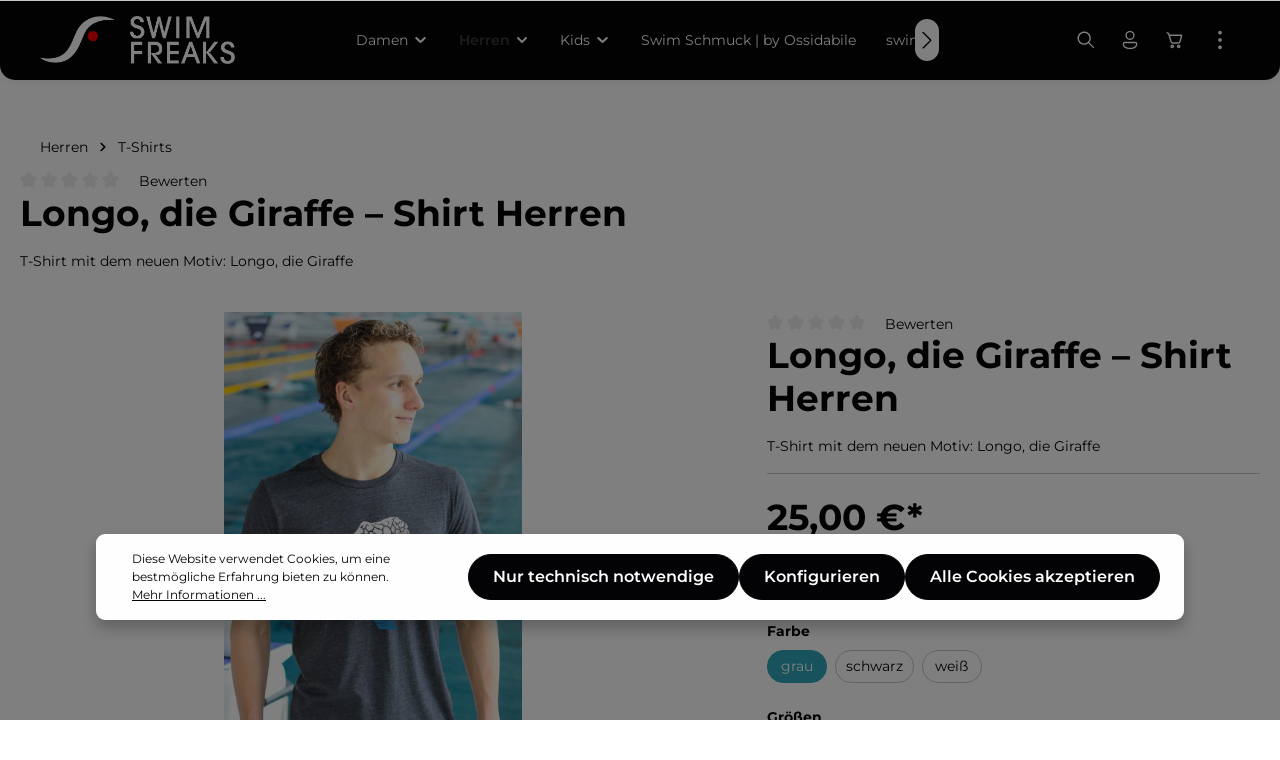

--- FILE ---
content_type: text/html; charset=UTF-8
request_url: https://swimfreaks.de/herren/t-shirts/464/longo-die-giraffe-shirt-herren
body_size: 25280
content:


<!DOCTYPE html>

<html lang="de-DE"
      itemscope="itemscope"
      itemtype="https://schema.org/WebPage">

    
                            
    <head>
                                    <meta charset="utf-8">
            
                            <meta name="viewport"
                      content="width=device-width, initial-scale=1, shrink-to-fit=no">
            
                            <meta name="author"
                      content="">
                <meta name="robots"
                      content="index,follow">
                <meta name="revisit-after"
                      content="15 days">
                <meta name="keywords"
                      content="1, T-Shirt, Schwimmer, Schwimmen, bedrucken, Team, individuell, swimsportstyle, motiv, lustig, online, bestellen, cool, T-Shirt für Schwimmer, Herren, Longo">
                <meta name="description"
                      content="T-Shirt mit dem neuen Motiv: Longo, die Giraffe">
            
                <meta property="og:type"
          content="product">
    <meta property="og:site_name"
          content="swimfreaks">
    <meta property="og:url"
          content="https://swimfreaks.de/Longo-die-Giraffe-Shirt-Herren/SWMS030">
    <meta property="og:title"
          content="Longo, die Giraffe – Shirt Herren">

    <meta property="og:description"
          content="T-Shirt mit dem neuen Motiv: Longo, die Giraffe">
    <meta property="og:image"
          content="https://swimfreaks.de/media/a2/f9/ee/1724937028/swms_longo_grau.jpg?ts=1724937028">

            <meta property="product:brand"
              content="swimsportstyle">
    
            <meta property="product:price:amount"
          content="25">
    <meta property="product:price:currency"
          content="EUR">
    <meta property="product:product_link"
          content="https://swimfreaks.de/Longo-die-Giraffe-Shirt-Herren/SWMS030">

    <meta name="twitter:card"
          content="product">
    <meta name="twitter:site"
          content="swimfreaks">
    <meta name="twitter:title"
          content="Longo, die Giraffe – Shirt Herren">
    <meta name="twitter:description"
          content="T-Shirt mit dem neuen Motiv: Longo, die Giraffe">
    <meta name="twitter:image"
          content="https://swimfreaks.de/media/a2/f9/ee/1724937028/swms_longo_grau.jpg?ts=1724937028">

                            <meta itemprop="copyrightHolder"
                      content="swimfreaks">
                <meta itemprop="copyrightYear"
                      content="">
                <meta itemprop="isFamilyFriendly"
                      content="false">
                <meta itemprop="image"
                      content="https://swimfreaks.de/media/85/1f/5a/1729589590/SF_Logo_quer_hell.png?ts=1729589590">
            
                        <meta name="theme-color"
              content="#ffffff">
    
                                                
                    <link rel="shortcut icon"
                  href="https://swimfreaks.de/media/dd/ea/eb/1726128020/Favicon.png?ts=1726128020">
        
                                <link rel="apple-touch-icon"
                  href="https://swimfreaks.de/media/76/cb/c1/1726127937/Logo.png?ts=1726127937">
                    
            
    
    <link rel="canonical" href="https://swimfreaks.de/Longo-die-Giraffe-Shirt-Herren/SWMS030">

                    <title itemprop="name">Longo, die Giraffe – Shirt Herren</title>
        
                                                                            <link rel="stylesheet"
                      href="https://swimfreaks.de/theme/33c50da732d5cafee20e6039a457fc47/css/all.css?1762515600">
                                    

                
                
                        <style data-plugin="zenitSphereCustomCss">.navigation-flyout-categories .navigation-flyout-col .navigation-flyout-category-image .navigation-flyout-category-image-box .navigation-flyout-category-image-label-container {
    display: flex
;
    max-width: 100%;
    justify-content: center;
    line-height: 1.25;
    text-align: center;
    padding-top: 0px;
    width: 85%;
}

.navigation-flyout-categories.is-level-0>.navigation-flyout-col {
    margin-bottom: 0;
    padding-bottom: 15px;
}</style>
            
                    
    <script>
        window.features = {"V6_5_0_0":true,"v6.5.0.0":true,"V6_6_0_0":true,"v6.6.0.0":true,"V6_7_0_0":false,"v6.7.0.0":false,"ADDRESS_SELECTION_REWORK":false,"address.selection.rework":false,"DISABLE_VUE_COMPAT":false,"disable.vue.compat":false,"ACCESSIBILITY_TWEAKS":false,"accessibility.tweaks":false,"ADMIN_VITE":false,"admin.vite":false,"TELEMETRY_METRICS":false,"telemetry.metrics":false,"PERFORMANCE_TWEAKS":false,"performance.tweaks":false,"CACHE_REWORK":false,"cache.rework":false,"PAYPAL_SETTINGS_TWEAKS":false,"paypal.settings.tweaks":false};
    </script>
        
                                                
            <script>
            window.dataLayer = window.dataLayer || [];
            function gtag() { dataLayer.push(arguments); }

            (() => {
                const analyticsStorageEnabled = document.cookie.split(';').some((item) => item.trim().includes('google-analytics-enabled=1'));
                const adsEnabled = document.cookie.split(';').some((item) => item.trim().includes('google-ads-enabled=1'));

                // Always set a default consent for consent mode v2
                gtag('consent', 'default', {
                    'ad_user_data': adsEnabled ? 'granted' : 'denied',
                    'ad_storage': adsEnabled ? 'granted' : 'denied',
                    'ad_personalization': adsEnabled ? 'granted' : 'denied',
                    'analytics_storage': analyticsStorageEnabled ? 'granted' : 'denied'
                });
            })();
        </script>
            

                
                
                            
        
        
                            
                                                                            
                                        

                            
            
                
                                    <script>
                    window.useDefaultCookieConsent = true;
                </script>
                    
                                <script>
                window.activeNavigationId = '01919e33a6bd735d9aacddc72a2debd0';
                window.router = {
                    'frontend.cart.offcanvas': '/checkout/offcanvas',
                    'frontend.cookie.offcanvas': '/cookie/offcanvas',
                    'frontend.checkout.finish.page': '/checkout/finish',
                    'frontend.checkout.info': '/widgets/checkout/info',
                    'frontend.menu.offcanvas': '/widgets/menu/offcanvas',
                    'frontend.cms.page': '/widgets/cms',
                    'frontend.cms.navigation.page': '/widgets/cms/navigation',
                    'frontend.account.addressbook': '/widgets/account/address-book',
                    'frontend.country.country-data': '/country/country-state-data',
                    'frontend.app-system.generate-token': '/app-system/Placeholder/generate-token',
                    };
                window.salesChannelId = '01919e33b4b8706d9b55ce589736ddc9';
            </script>
        
                                <script>
                
                window.breakpoints = {"xs":0,"sm":576,"md":768,"lg":992,"xl":1200,"xxl":1400};
            </script>
        
        
                        
                            <script>
                window.themeAssetsPublicPath = 'https://swimfreaks.de/theme/0192901019cd7194887d20de84a271c4/assets/';
            </script>
        
                        
    <script>
        window.validationMessages = {"required":"Die Eingabe darf nicht leer sein.","email":"Ung\u00fcltige E-Mail-Adresse. Die E-Mail ben\u00f6tigt das Format \"nutzer@beispiel.de\".","confirmation":"Ihre Eingaben sind nicht identisch.","minLength":"Die Eingabe ist zu kurz."};
    </script>
        
                                                            <script>
                        window.themeJsPublicPath = 'https://swimfreaks.de/theme/33c50da732d5cafee20e6039a457fc47/js/';
                    </script>
                                            <script type="text/javascript" src="https://swimfreaks.de/theme/33c50da732d5cafee20e6039a457fc47/js/storefront/storefront.js?1762515602" defer></script>
                                            <script type="text/javascript" src="https://swimfreaks.de/theme/33c50da732d5cafee20e6039a457fc47/js/swag-pay-pal/swag-pay-pal.js?1762515603" defer></script>
                                            <script type="text/javascript" src="https://swimfreaks.de/theme/33c50da732d5cafee20e6039a457fc47/js/pickware-shipping-bundle/pickware-shipping-bundle.js?1762515603" defer></script>
                                            <script type="text/javascript" src="https://swimfreaks.de/theme/33c50da732d5cafee20e6039a457fc47/js/tmms-cms-element-period-request-form/tmms-cms-element-period-request-form.js?1762515603" defer></script>
                                            <script type="text/javascript" src="https://swimfreaks.de/theme/33c50da732d5cafee20e6039a457fc47/js/huebert-add-order-attributes/huebert-add-order-attributes.js?1762515603" defer></script>
                                            <script type="text/javascript" src="https://swimfreaks.de/theme/33c50da732d5cafee20e6039a457fc47/js/zenit-platform-sphere/zenit-platform-sphere.js?1762515603" defer></script>
                                                        

    
    
        </head>

    <body class="is-ctl-product is-act-index has-product-actions has-pw-toggle has-lbl-floating is-flyout-fullscreen is-cms is-lo-full-width-boxed is-tb-offcanvas is-srch-expandable is-mn-offcanvas-lg">

            
                
    
    
            <div id="page-top" class="skip-to-content bg-primary-subtle text-primary-emphasis overflow-hidden" tabindex="-1">
            <div class="container skip-to-content-container d-flex justify-content-center visually-hidden-focusable">
                                                                                        <a href="#content-main" class="skip-to-content-link d-inline-flex text-decoration-underline m-1 p-2 fw-bold gap-2">
                                Zum Hauptinhalt springen
                            </a>
                                            
                                                                        <a href="#header-main-search-input" class="skip-to-content-link d-inline-flex text-decoration-underline m-1 p-2 fw-bold gap-2 d-none d-sm-block">
                                Zur Suche springen
                            </a>
                                            
                                                                        <a href="#main-navigation-menu" class="skip-to-content-link d-inline-flex text-decoration-underline m-1 p-2 fw-bold gap-2 d-none d-lg-block">
                                Zur Hauptnavigation springen
                            </a>
                                                                        </div>
        </div>
        
    
                <noscript class="noscript-main">
                
    <div role="alert"
         aria-live="polite"
                  class="alert alert-info alert-has-icon">
                                                                        
                                                                    
                                    
                <span class="icon icon-info" aria-hidden="true">
                                        <svg xmlns="http://www.w3.org/2000/svg" xmlns:xlink="http://www.w3.org/1999/xlink" width="24" height="24" viewBox="0 0 24 24"><defs><path d="M12 7c.5523 0 1 .4477 1 1s-.4477 1-1 1-1-.4477-1-1 .4477-1 1-1zm1 9c0 .5523-.4477 1-1 1s-1-.4477-1-1v-5c0-.5523.4477-1 1-1s1 .4477 1 1v5zm11-4c0 6.6274-5.3726 12-12 12S0 18.6274 0 12 5.3726 0 12 0s12 5.3726 12 12zM12 2C6.4772 2 2 6.4772 2 12s4.4772 10 10 10 10-4.4772 10-10S17.5228 2 12 2z" id="icons-default-info" /></defs><use xlink:href="#icons-default-info" fill="#758CA3" fill-rule="evenodd" /></svg>
                    </span>
                                                        
                                    
                    <div class="alert-content-container">
                                                    
                                                        <div class="alert-content">                                                    Um unseren Shop in vollem Umfang nutzen zu können, empfehlen wir Ihnen Javascript in Ihrem Browser zu aktivieren.
                                                                </div>                
                                                                </div>
            </div>
            </noscript>
        

                
    <div class="page-wrapper">

                                                                                                                                                                                                                                                                                                            
                                                                                                                        
                                            
                                
                        
                                                                                                                    
                                                
                        
                                        
                                                            
                                    
            
            
            
            
                        
                                    
                                                                            
                        
            
    
            <header
                class="header-main header-single-line header-single-line-mobile header-logo-left"
                data-zen-sticky-header="true"
                data-zen-sticky-header-options="{&quot;viewports&quot;:[&quot;XXL&quot;,&quot;XS&quot;,&quot;SM&quot;,&quot;MD&quot;,&quot;LG&quot;,&quot;XL&quot;],&quot;scrollOffset&quot;:&quot;&quot;,&quot;autoHide&quot;:false}"
                                    data-zen-header-tooltips="true"
                    data-zen-header-tooltips-options="{&quot;tooltipPlacement&quot;:&quot;top&quot;}"
                            >
                <div class="header-inner">
                                                                                    
                                            <div class="d-none js-top-bar-offcanvas-initial-content">
                    

        
            <div class="offcanvas-header">
                <button class="btn offcanvas-close js-offcanvas-close">
                                            
                                                
                <span class="icon icon-x icon-md">
                                        <svg xmlns="http://www.w3.org/2000/svg" xmlns:xlink="http://www.w3.org/1999/xlink" width="24" height="24" viewBox="0 0 24 24"><defs><path d="m4.397 4.554.073-.084a.75.75 0 0 1 .976-.073l.084.073L12 10.939l6.47-6.47a.75.75 0 1 1 1.06 1.061L13.061 12l6.47 6.47a.75.75 0 0 1 .072.976l-.073.084a.75.75 0 0 1-.976.073l-.084-.073L12 13.061l-6.47 6.47a.75.75 0 0 1-1.06-1.061L10.939 12l-6.47-6.47a.75.75 0 0 1-.072-.976l.073-.084-.073.084Z" id="icons-fluent-outline-x" /></defs><use xlink:href="#icons-fluent-outline-x" /></svg>
                    </span>
            
        <span class="offcanvas-title">
                                </span>
    </button>
        </div>
    
            <div class="offcanvas-body">
                                    <div class="top-bar-logo">
                                    <a class="top-bar-logo-link"
                       href="/"
                       title="Zur Startseite gehen">
                                                    <picture>
                                                                                                            <source srcset="https://swimfreaks.de/media/85/1f/5a/1729589590/SF_Logo_quer_hell.png?ts=1729589590"
                                                media="(min-width: 768px) and (max-width: 991px)">
                                                                    
                                                                                                            <source srcset="https://swimfreaks.de/media/85/1f/5a/1729589590/SF_Logo_quer_hell.png?ts=1729589590"
                                                media="(max-width: 767px)">
                                                                    
                                                                                                            <img src="https://swimfreaks.de/media/85/1f/5a/1729589590/SF_Logo_quer_hell.png?ts=1729589590"
                                             alt="Zur Startseite gehen"
                                             class="img-fluid top-bar-logo-main-img"/>
                                                                                                </picture>

                                            </a>
                            </div>
        
                            
    
                
            
    <div class="top-bar ">
        <div class="container">
                                        <nav class="top-bar-nav" aria-label="Shop-Einstellungen">
                                                                
                                                                
                                            <div class="top-bar-nav-item top-bar-navigation-group ">
                                                                                                                                
                
            <div class="top-bar-nav-item top-bar-language">
                            <form method="post"
                      action="/checkout/language"
                      class="language-form"
                      data-form-auto-submit="true">
                            
            
    <div class="languages-menu dropdown">
        <button class="btn dropdown-toggle top-bar-nav-btn"
            type="button"
            id="languagesDropdown-top-bar"
            data-bs-toggle="dropdown"
            aria-haspopup="true"
            aria-expanded="false"
            aria-label="Sprache ändern (Deutsch ist die aktuelle Sprache)">

                            <span aria-hidden="true" class="top-bar-list-icon language-flag country-de language-de"></span>
            
                                            <span class="top-bar-nav-text">Deutsch</span>
                    </button>

                                        <ul class="top-bar-list dropdown-menu dropdown-menu-end shadow"
                aria-label="Verfügbare Sprachen">
                                    
                                                            <li class="top-bar-list-item dropdown-item item-checked active">
                                                                                                                                    
                                                                                        <label class="top-bar-list-label"
                                       for="top-bar-2fbb5fe2e29a4d70aa5854ce7ce3e20b">
                                    <input id="top-bar-2fbb5fe2e29a4d70aa5854ce7ce3e20b"
                                           class="top-bar-list-radio"
                                           value="2fbb5fe2e29a4d70aa5854ce7ce3e20b"
                                           name="languageId"
                                           type="radio"
                                         checked>

                                                                            <span aria-hidden="true" class="top-bar-list-icon language-flag country-de language-de"></span>
                                    
                                                                            Deutsch
                                                                    </label>
                            
                                                                        </li>
                                    
                                                            <li class="top-bar-list-item dropdown-item">
                                                                                                                                    
                                                                                        <label class="top-bar-list-label"
                                       for="top-bar-018d35e28703733cbc9fd6e25e98f0af">
                                    <input id="top-bar-018d35e28703733cbc9fd6e25e98f0af"
                                           class="top-bar-list-radio"
                                           value="018d35e28703733cbc9fd6e25e98f0af"
                                           name="languageId"
                                           type="radio"
                                        >

                                                                            <span aria-hidden="true" class="top-bar-list-icon language-flag country-gb language-en"></span>
                                    
                                                                            English
                                                                    </label>
                            
                                                                        </li>
                            </ul>
            </div>

    <input name="redirectTo" type="hidden" value="frontend.detail.page">

            <input name="redirectParameters[_httpCache]" type="hidden" value="1">
            <input name="redirectParameters[productId]" type="hidden" value="01919e33da0d73dbbf22f710bc56a949">
                    </form>
                    </div>
                                    
                                                                                                    
                
                                                                
                                                                                            
                                                                        
                                                                
                                                                                                                </div>
                                    </nav>
                    </div>
    </div>
    
                <div class="top-bar-nav-item top-bar-login-register ">
            <span class="top-bar-login">
                            <a href="/account/login"
                   title="Anmelden"
                   class="top-bar-login-item">
                    Anmelden
                </a>
                    </span>
        <span>oder</span>
        <span class="top-bar-register">
                            <a href="/account/login"
                   title="Registrieren"
                   class="top-bar-register-item">
                    Registrieren
                </a>
                    </span>
        </div>
            </div>
                    </div>
                        
                <div class="nav-header ">
            <div class="container">
                <div class="header-row row gx-1 align-items-center ">
                                                                <div class="header-logo-col col-auto col-sm-auto col-xl-3 order-1">
                                <div class="header-logo-main text-center">
                    <a class="header-logo-main-link"
               href="/"
               title="Zur Startseite gehen">
                                
                        <picture class="header-logo-picture d-block m-auto">
                                                                            
                                                                            
                                                                                    <img src="https://swimfreaks.de/media/85/1f/5a/1729589590/SF_Logo_quer_hell.png?ts=1729589590"
                                     alt="Zur Startseite gehen"
                                     class="img-fluid header-logo-main-img">
                                                                        </picture>
                
            </a>
            </div>
                        </div>
                    
                                                                        <div class="header-nav-col nav-main d-none d-xl-flex col-xl order-lg-2 nav-main-scroller">
                                                                        
    <div class="main-navigation"
         id="mainNavigation"
                    data-flyout-menu="true"
                            data-zen-nav-scroller="true"
            >
                            <div class="container">
                                    <nav class="nav main-navigation-menu"
                        id="main-navigation-menu"
                        aria-label="Hauptnavigation"
                        itemscope="itemscope"
                        itemtype="https://schema.org/SiteNavigationElement">
                        
                            
                                                    
                                                                                            
                                    
    
                    
                            <a class="nav-link main-navigation-link nav-item-01919e33a69c729599b54346eb76a38e "
                href="https://swimfreaks.de/Damen/"
                itemprop="url"
                                                                                data-flyout-menu-trigger="01919e33a69c729599b54346eb76a38e"
                                                    >

                                <div class="main-navigation-link-text has-children" data-hover="Damen">
                    <span class="main-navigation-link-name" data-hover="Damen" itemprop="name">Damen</span>

                                                                                                                    
    
                <span class="icon icon-arrow-medium-down icon-xs icon-main-navigation-link-toggle">
                                        <svg xmlns="http://www.w3.org/2000/svg" xmlns:xlink="http://www.w3.org/1999/xlink" width="16" height="16" viewBox="0 0 16 16"><defs><path id="icons-solid-arrow-medium-down" d="M4.7071 6.2929c-.3905-.3905-1.0237-.3905-1.4142 0-.3905.3905-.3905 1.0237 0 1.4142l4 4c.3905.3905 1.0237.3905 1.4142 0l4-4c.3905-.3905.3905-1.0237 0-1.4142-.3905-.3905-1.0237-.3905-1.4142 0L8 9.5858l-3.2929-3.293z" /></defs><use xlink:href="#icons-solid-arrow-medium-down" fill="#758CA3" fill-rule="evenodd" /></svg>
                    </span>
                            
                    
                                                                                                    
                                    </div>
            </a>

                    
                                    
                                                                                                    
                                    
    
                    
                            <a class="nav-link main-navigation-link nav-item-01919e33a69d721794fca55110290458  active"
                href="https://swimfreaks.de/Herren/"
                itemprop="url"
                                                                                data-flyout-menu-trigger="01919e33a69d721794fca55110290458"
                                                    >

                                <div class="main-navigation-link-text has-children" data-hover="Herren">
                    <span class="main-navigation-link-name" data-hover="Herren" itemprop="name">Herren</span>

                                                                                                                    
    
                <span class="icon icon-arrow-medium-down icon-xs icon-main-navigation-link-toggle">
                                        <svg xmlns="http://www.w3.org/2000/svg" xmlns:xlink="http://www.w3.org/1999/xlink" width="16" height="16" viewBox="0 0 16 16"><use xlink:href="#icons-solid-arrow-medium-down" fill="#758CA3" fill-rule="evenodd" /></svg>
                    </span>
                            
                    
                                                                                                    
                                    </div>
            </a>

                    
                                    
                                                                                                    
                                    
    
                    
                            <a class="nav-link main-navigation-link nav-item-01919e33a69d721794fca551159ab1f5 "
                href="https://swimfreaks.de/Kids/"
                itemprop="url"
                                                                                data-flyout-menu-trigger="01919e33a69d721794fca551159ab1f5"
                                                    >

                                <div class="main-navigation-link-text has-children" data-hover="Kids">
                    <span class="main-navigation-link-name" data-hover="Kids" itemprop="name">Kids</span>

                                                                                                                    
    
                <span class="icon icon-arrow-medium-down icon-xs icon-main-navigation-link-toggle">
                                        <svg xmlns="http://www.w3.org/2000/svg" xmlns:xlink="http://www.w3.org/1999/xlink" width="16" height="16" viewBox="0 0 16 16"><use xlink:href="#icons-solid-arrow-medium-down" fill="#758CA3" fill-rule="evenodd" /></svg>
                    </span>
                            
                    
                                                                                                    
                                    </div>
            </a>

                    
                                    
                                                                                                    
                                    
    
                    
                            <a class="nav-link main-navigation-link nav-item-01919e33a69e73d3ae843cf6811d2393 "
                href="https://swimfreaks.de/Swim-Schmuck-by-Ossidabile/"
                itemprop="url"
                                >

                                <div class="main-navigation-link-text" data-hover="Swim Schmuck | by Ossidabile">
                    <span class="main-navigation-link-name" data-hover="Swim Schmuck | by Ossidabile" itemprop="name">Swim Schmuck | by Ossidabile</span>

                                                                                                
                    
                                                                                                    
                                    </div>
            </a>

                    
                                    
                                                                                                    
                                    
    
                    
                            <a class="nav-link main-navigation-link nav-item-01919e33a69f70a1b15b9f69668cd2ba "
                href="https://swimfreaks.de/swimsportMagazine/"
                itemprop="url"
                                >

                                <div class="main-navigation-link-text" data-hover="swimsportMagazine">
                    <span class="main-navigation-link-name" data-hover="swimsportMagazine" itemprop="name">swimsportMagazine</span>

                                                                                                
                    
                                                                                                    
                                    </div>
            </a>

                    
                                    
                                                                                                    
                                    
    
                    
                            <a class="nav-link main-navigation-link nav-item-01919e33a6a070c29dd0578014d80e46 "
                href="https://swimfreaks.de/Accessoires/"
                itemprop="url"
                                                                                data-flyout-menu-trigger="01919e33a6a070c29dd0578014d80e46"
                                                    >

                                <div class="main-navigation-link-text has-children" data-hover="Accessoires">
                    <span class="main-navigation-link-name" data-hover="Accessoires" itemprop="name">Accessoires</span>

                                                                                                                    
    
                <span class="icon icon-arrow-medium-down icon-xs icon-main-navigation-link-toggle">
                                        <svg xmlns="http://www.w3.org/2000/svg" xmlns:xlink="http://www.w3.org/1999/xlink" width="16" height="16" viewBox="0 0 16 16"><use xlink:href="#icons-solid-arrow-medium-down" fill="#758CA3" fill-rule="evenodd" /></svg>
                    </span>
                            
                    
                                                                                                    
                                    </div>
            </a>

                    
                                    
                                                                                                    
                                    
    
                    
                            <a class="nav-link main-navigation-link nav-item-01919e33a6a070c29dd05780194c7433 "
                href="https://swimfreaks.de/Special-Collections/"
                itemprop="url"
                                                                                data-flyout-menu-trigger="01919e33a6a070c29dd05780194c7433"
                                                    >

                                <div class="main-navigation-link-text has-children" data-hover="Special Collections">
                    <span class="main-navigation-link-name" data-hover="Special Collections" itemprop="name">Special Collections</span>

                                                                                                                    
    
                <span class="icon icon-arrow-medium-down icon-xs icon-main-navigation-link-toggle">
                                        <svg xmlns="http://www.w3.org/2000/svg" xmlns:xlink="http://www.w3.org/1999/xlink" width="16" height="16" viewBox="0 0 16 16"><use xlink:href="#icons-solid-arrow-medium-down" fill="#758CA3" fill-rule="evenodd" /></svg>
                    </span>
                            
                    
                                                                                                    
                                    </div>
            </a>

                    
                                    
                                                                                                    
                                    
    
                    
                            <a class="nav-link main-navigation-link nav-item-01919e33a6a27103b243cd02541df28d "
                href="https://swimfreaks.de/Geschenkgutschein/SWAC003.33"
                itemprop="url"
                                >

                                <div class="main-navigation-link-text" data-hover="Geschenk-Gutscheine">
                    <span class="main-navigation-link-name" data-hover="Geschenk-Gutscheine" itemprop="name">Geschenk-Gutscheine</span>

                                                                                                
                    
                                                                                                    
                                    </div>
            </a>

                    
                                    
                                                                                                    
                                    
    
                    
                            <a class="nav-link main-navigation-link nav-item-01919e33a6a27103b243cd025847006b "
                href="https://swimfreaks.de/SALE/"
                itemprop="url"
                                >

                                <div class="main-navigation-link-text" data-hover="SALE">
                    <span class="main-navigation-link-name" data-hover="SALE" itemprop="name">SALE</span>

                                                                                                
                    
                                                                                                    
                                    </div>
            </a>

                    
                                    
                                                                                                    
                                    
    
                    
                            <a class="nav-link main-navigation-link nav-item-01919d5a3d357388be8f8f525294d969 "
                href="https://swimfreaks.de/swimfreak-calendar-2024/"
                itemprop="url"
                                >

                                <div class="main-navigation-link-text" data-hover="swimfreak calendar 2024">
                    <span class="main-navigation-link-name" data-hover="swimfreak calendar 2024" itemprop="name">swimfreak calendar 2024</span>

                                                                                                
                    
                                                                                                    
                                    </div>
            </a>

                    
                                    
                                                                                </nav>
                

                                                                                        <div class="main-navigation-scroller-controls-prev">
                                                                                    
                                    
                <span class="icon icon-arrow-head-left icon-xs">
                                        <svg xmlns="http://www.w3.org/2000/svg" xmlns:xlink="http://www.w3.org/1999/xlink" width="24" height="24" viewBox="0 0 24 24"><defs><path id="icons-default-arrow-head-left" d="m12.5 7.9142 10.2929 10.293c.3905.3904 1.0237.3904 1.4142 0 .3905-.3906.3905-1.0238 0-1.4143l-11-11c-.3905-.3905-1.0237-.3905-1.4142 0l-11 11c-.3905.3905-.3905 1.0237 0 1.4142.3905.3905 1.0237.3905 1.4142 0L12.5 7.9142z" /></defs><use transform="matrix(0 1 1 0 .5 -.5)" xlink:href="#icons-default-arrow-head-left" fill="#758CA3" fill-rule="evenodd" /></svg>
                    </span>
                                                                </div>
                                                                            <div class="main-navigation-scroller-controls-next">
                                                                                    
                                    
                <span class="icon icon-arrow-head-right icon-xs">
                                        <svg xmlns="http://www.w3.org/2000/svg" xmlns:xlink="http://www.w3.org/1999/xlink" width="24" height="24" viewBox="0 0 24 24"><defs><path id="icons-default-arrow-head-right" d="m11.5 7.9142 10.2929 10.293c.3905.3904 1.0237.3904 1.4142 0 .3905-.3906.3905-1.0238 0-1.4143l-11-11c-.3905-.3905-1.0237-.3905-1.4142 0l-11 11c-.3905.3905-.3905 1.0237 0 1.4142.3905.3905 1.0237.3905 1.4142 0L11.5 7.9142z" /></defs><use transform="rotate(90 11.5 12)" xlink:href="#icons-default-arrow-head-right" fill="#758CA3" fill-rule="evenodd" /></svg>
                    </span>
                                                                </div>
                                                                        </div>
        
                                                                                                                                                                                                                                                                                                                                                                                                                                                                                                                                                                                                                                                                                                                                                                                                                                                                
                                                                        <div class="navigation-flyouts">
                                                                                                                                                            
            <div class="navigation-flyout"
             data-flyout-menu-id="01919e33a69c729599b54346eb76a38e">

                        <div class="navigation-flyout-inner">
                <div class="container">
                                                                                        
                        <div class="row navigation-flyout-bar">
                            <div class="col">
                    <div class="navigation-flyout-category-link">
                                                                                    <a class="nav-link"
                                   href="https://swimfreaks.de/Damen/"
                                   itemprop="url"
                                   title="Damen">
                                                                            Zur Kategorie Damen
                                                        
    
                <span class="icon icon-arrow-right icon-primary">
                                        <svg xmlns="http://www.w3.org/2000/svg" xmlns:xlink="http://www.w3.org/1999/xlink" width="16" height="16" viewBox="0 0 16 16"><defs><path id="icons-solid-arrow-right" d="M6.7071 6.2929c-.3905-.3905-1.0237-.3905-1.4142 0-.3905.3905-.3905 1.0237 0 1.4142l3 3c.3905.3905 1.0237.3905 1.4142 0l3-3c.3905-.3905.3905-1.0237 0-1.4142-.3905-.3905-1.0237-.3905-1.4142 0L9 8.5858l-2.2929-2.293z" /></defs><use transform="rotate(-90 9 8.5)" xlink:href="#icons-solid-arrow-right" fill="#758CA3" fill-rule="evenodd" /></svg>
                    </span>
                                                                        </a>
                                                                        </div>
                </div>
            
                            <div class="col-auto">
                    <div class="navigation-flyout-close js-close-flyout-menu">
                                                                                                    
                                                
                <span class="icon icon-x">
                                        <svg xmlns="http://www.w3.org/2000/svg" xmlns:xlink="http://www.w3.org/1999/xlink" width="24" height="24" viewBox="0 0 24 24"><use xlink:href="#icons-fluent-outline-x" /></svg>
                    </span>
                                                                            </div>
                </div>
                    </div>
    
    
            <div class="row navigation-flyout-content">
                <div class="col-8 col-xl-9">
        <div class="navigation-flyout-categories">
                    
                    
    
        
    
    <div class="row navigation-flyout-categories is-level-0 has-media">
                                            
                                                        
                                
                
                <div class=" navigation-flyout-col">
                                                                                                                            <a class="nav-item nav-link navigation-flyout-link is-level-0"
                                   href="https://swimfreaks.de/Damen/T-Shirts/"
                                   itemprop="url"
                                                                      title="T-Shirts">
                                    <span itemprop="name">T-Shirts</span>

                                                                                                            </a>
                                                                        
                                                                                                    
        
    
        
    
    <div class="navigation-flyout-categories is-level-1">
            </div>
                                            
                                    </div>
                                                        
                                                        
                                
                
                <div class=" navigation-flyout-col">
                                                                                                                            <a class="nav-item nav-link navigation-flyout-link is-level-0"
                                   href="https://swimfreaks.de/Damen/Hoodies/"
                                   itemprop="url"
                                                                      title="Hoodies">
                                    <span itemprop="name">Hoodies</span>

                                                                                                            </a>
                                                                        
                                                                                                    
        
    
        
    
    <div class="navigation-flyout-categories is-level-1">
            </div>
                                            
                                    </div>
                        </div>

        </div>
    </div>

                                                        <div class="col-4 col-xl-3">
                    <div class="navigation-flyout-teaser">
                                
    <a class="navigation-flyout-teaser-image-container"
       href="https://swimfreaks.de/Damen/"
              title="Damen">
                            
                        
                        
    
    
    
        
                
        
                
                    
                <img src="https://swimfreaks.de/media/01/24/f9/1724937887/sf_2021_banner_damen.png?ts=1724937887"                             srcset="https://swimfreaks.de/thumbnail/01/24/f9/1724937887/sf_2021_banner_damen_1280x1280.png?ts=1724937909 1280w, https://swimfreaks.de/thumbnail/01/24/f9/1724937887/sf_2021_banner_damen_1920x1920.png?ts=1724937909 1920w, https://swimfreaks.de/thumbnail/01/24/f9/1724937887/sf_2021_banner_damen_800x800.png?ts=1724937909 800w"                                 sizes="310px"
                                         class="navigation-flyout-teaser-image" title="SF_2021_Banner_Damen" data-object-fit="cover" loading="lazy"        />
        </a>
                    </div>
                </div>
                            
            </div>
                                                            
                </div>
            </div>
        </div>
                                                                                                                                                                        
            <div class="navigation-flyout"
             data-flyout-menu-id="01919e33a69d721794fca55110290458">

                        <div class="navigation-flyout-inner">
                <div class="container">
                                                                                        
                        <div class="row navigation-flyout-bar">
                            <div class="col">
                    <div class="navigation-flyout-category-link">
                                                                                    <a class="nav-link"
                                   href="https://swimfreaks.de/Herren/"
                                   itemprop="url"
                                   title="Herren">
                                                                            Zur Kategorie Herren
                                                        
    
                <span class="icon icon-arrow-right icon-primary">
                                        <svg xmlns="http://www.w3.org/2000/svg" xmlns:xlink="http://www.w3.org/1999/xlink" width="16" height="16" viewBox="0 0 16 16"><use transform="rotate(-90 9 8.5)" xlink:href="#icons-solid-arrow-right" fill="#758CA3" fill-rule="evenodd" /></svg>
                    </span>
                                                                        </a>
                                                                        </div>
                </div>
            
                            <div class="col-auto">
                    <div class="navigation-flyout-close js-close-flyout-menu">
                                                                                                    
                                                
                <span class="icon icon-x">
                                        <svg xmlns="http://www.w3.org/2000/svg" xmlns:xlink="http://www.w3.org/1999/xlink" width="24" height="24" viewBox="0 0 24 24"><use xlink:href="#icons-fluent-outline-x" /></svg>
                    </span>
                                                                            </div>
                </div>
                    </div>
    
    
            <div class="row navigation-flyout-content">
                <div class="col-8 col-xl-9">
        <div class="navigation-flyout-categories">
                    
                    
    
        
    
    <div class="row navigation-flyout-categories is-level-0 has-media">
                                            
                                                        
                                
                
                <div class=" navigation-flyout-col">
                                                                                                                            <a class="nav-item nav-link navigation-flyout-link is-level-0 active"
                                   href="https://swimfreaks.de/Herren/T-Shirts/"
                                   itemprop="url"
                                                                      title="T-Shirts">
                                    <span itemprop="name">T-Shirts</span>

                                                                                                            </a>
                                                                        
                                                                                                    
        
    
        
    
    <div class="navigation-flyout-categories is-level-1">
            </div>
                                            
                                    </div>
                                                        
                                                        
                                
                
                <div class=" navigation-flyout-col">
                                                                                                                            <a class="nav-item nav-link navigation-flyout-link is-level-0"
                                   href="https://swimfreaks.de/Herren/Hoodies/"
                                   itemprop="url"
                                                                      title="Hoodies">
                                    <span itemprop="name">Hoodies</span>

                                                                                                            </a>
                                                                        
                                                                                                    
        
    
        
    
    <div class="navigation-flyout-categories is-level-1">
            </div>
                                            
                                    </div>
                        </div>

        </div>
    </div>

                                                        <div class="col-4 col-xl-3">
                    <div class="navigation-flyout-teaser">
                                
    <a class="navigation-flyout-teaser-image-container"
       href="https://swimfreaks.de/Herren/"
              title="Herren">
                            
                        
                        
    
    
    
        
                
        
                
                    
                <img src="https://swimfreaks.de/media/62/4a/35/1737577729/SF_2025_Banner_Kids.jpg?ts=1737577812"                             srcset="https://swimfreaks.de/thumbnail/62/4a/35/1737577729/SF_2025_Banner_Kids_1920x1920.jpg?ts=1737577824 1920w, https://swimfreaks.de/thumbnail/62/4a/35/1737577729/SF_2025_Banner_Kids_800x800.jpg?ts=1737577824 800w, https://swimfreaks.de/thumbnail/62/4a/35/1737577729/SF_2025_Banner_Kids_400x400.jpg?ts=1737577824 400w"                                 sizes="310px"
                                         class="navigation-flyout-teaser-image" data-object-fit="cover" loading="lazy"        />
        </a>
                    </div>
                </div>
                            
            </div>
                                                            
                </div>
            </div>
        </div>
                                                                                                                                                                        
            <div class="navigation-flyout"
             data-flyout-menu-id="01919e33a69d721794fca551159ab1f5">

                        <div class="navigation-flyout-inner">
                <div class="container">
                                                                                        
                        <div class="row navigation-flyout-bar">
                            <div class="col">
                    <div class="navigation-flyout-category-link">
                                                                                    <a class="nav-link"
                                   href="https://swimfreaks.de/Kids/"
                                   itemprop="url"
                                   title="Kids">
                                                                            Zur Kategorie Kids
                                                        
    
                <span class="icon icon-arrow-right icon-primary">
                                        <svg xmlns="http://www.w3.org/2000/svg" xmlns:xlink="http://www.w3.org/1999/xlink" width="16" height="16" viewBox="0 0 16 16"><use transform="rotate(-90 9 8.5)" xlink:href="#icons-solid-arrow-right" fill="#758CA3" fill-rule="evenodd" /></svg>
                    </span>
                                                                        </a>
                                                                        </div>
                </div>
            
                            <div class="col-auto">
                    <div class="navigation-flyout-close js-close-flyout-menu">
                                                                                                    
                                                
                <span class="icon icon-x">
                                        <svg xmlns="http://www.w3.org/2000/svg" xmlns:xlink="http://www.w3.org/1999/xlink" width="24" height="24" viewBox="0 0 24 24"><use xlink:href="#icons-fluent-outline-x" /></svg>
                    </span>
                                                                            </div>
                </div>
                    </div>
    
    
            <div class="row navigation-flyout-content">
                <div class="col">
        <div class="navigation-flyout-categories">
                    
                    
    
        
    
    <div class="row navigation-flyout-categories is-level-0">
                                            
                                                        
                                
                
                <div class=" navigation-flyout-col">
                                                                                                                            <a class="nav-item nav-link navigation-flyout-link is-level-0"
                                   href="https://swimfreaks.de/Kids/T-Shirts/"
                                   itemprop="url"
                                                                      title="T-Shirts">
                                    <span itemprop="name">T-Shirts</span>

                                                                                                            </a>
                                                                        
                                                                                                    
        
    
        
    
    <div class="navigation-flyout-categories is-level-1">
            </div>
                                            
                                    </div>
                                                        
                                                        
                                
                
                <div class=" navigation-flyout-col">
                                                                                                                            <a class="nav-item nav-link navigation-flyout-link is-level-0"
                                   href="https://swimfreaks.de/Kids/Hoodies/"
                                   itemprop="url"
                                                                      title="Hoodies">
                                    <span itemprop="name">Hoodies</span>

                                                                                                            </a>
                                                                        
                                                                                                    
        
    
        
    
    <div class="navigation-flyout-categories is-level-1">
            </div>
                                            
                                    </div>
                        </div>

        </div>
    </div>

                                                    
            </div>
                                                            
                </div>
            </div>
        </div>
                                                                                                                                                                                                                                                                                                                                
            <div class="navigation-flyout"
             data-flyout-menu-id="01919e33a6a070c29dd0578014d80e46">

                        <div class="navigation-flyout-inner">
                <div class="container">
                                                                                        
                        <div class="row navigation-flyout-bar">
                            <div class="col">
                    <div class="navigation-flyout-category-link">
                                                                                    <a class="nav-link"
                                   href="https://swimfreaks.de/Accessoires/"
                                   itemprop="url"
                                   title="Accessoires">
                                                                            Zur Kategorie Accessoires
                                                        
    
                <span class="icon icon-arrow-right icon-primary">
                                        <svg xmlns="http://www.w3.org/2000/svg" xmlns:xlink="http://www.w3.org/1999/xlink" width="16" height="16" viewBox="0 0 16 16"><use transform="rotate(-90 9 8.5)" xlink:href="#icons-solid-arrow-right" fill="#758CA3" fill-rule="evenodd" /></svg>
                    </span>
                                                                        </a>
                                                                        </div>
                </div>
            
                            <div class="col-auto">
                    <div class="navigation-flyout-close js-close-flyout-menu">
                                                                                                    
                                                
                <span class="icon icon-x">
                                        <svg xmlns="http://www.w3.org/2000/svg" xmlns:xlink="http://www.w3.org/1999/xlink" width="24" height="24" viewBox="0 0 24 24"><use xlink:href="#icons-fluent-outline-x" /></svg>
                    </span>
                                                                            </div>
                </div>
                    </div>
    
    
            <div class="row navigation-flyout-content">
                <div class="col">
        <div class="navigation-flyout-categories">
                    
                    
    
        
    
    <div class="row navigation-flyout-categories is-level-0">
                                            
                                                        
                                
                
                <div class=" navigation-flyout-col">
                                                                                                                            <a class="nav-item nav-link navigation-flyout-link is-level-0"
                                   href="https://swimfreaks.de/Accessoires/Deko-fuer-Swimfreaks/"
                                   itemprop="url"
                                                                      title="Deko für Swimfreaks">
                                    <span itemprop="name">Deko für Swimfreaks</span>

                                                                                                            </a>
                                                                        
                                                                                                    
        
    
        
    
    <div class="navigation-flyout-categories is-level-1">
            </div>
                                            
                                    </div>
                                                        
                                                        
                                
                
                <div class=" navigation-flyout-col">
                                                                                                                            <a class="nav-item nav-link navigation-flyout-link is-level-0"
                                   href="https://swimfreaks.de/Accessoires/Schwimmsachen-Tools/"
                                   itemprop="url"
                                                                      title="Schwimmsachen &amp; Tools">
                                    <span itemprop="name">Schwimmsachen &amp; Tools</span>

                                                                                                            </a>
                                                                        
                                                                                                    
        
    
        
    
    <div class="navigation-flyout-categories is-level-1">
            </div>
                                            
                                    </div>
                                                        
                                                        
                                
                
                <div class=" navigation-flyout-col">
                                                                                                                            <a class="nav-item nav-link navigation-flyout-link is-level-0"
                                   href="https://swimfreaks.de/Accessoires/Badekappen/"
                                   itemprop="url"
                                                                      title="Badekappen">
                                    <span itemprop="name">Badekappen</span>

                                                                                                            </a>
                                                                        
                                                                                                    
        
    
        
    
    <div class="navigation-flyout-categories is-level-1">
            </div>
                                            
                                    </div>
                                                        
                                                        
                                
                
                <div class=" navigation-flyout-col">
                                                                                                                            <a class="nav-item nav-link navigation-flyout-link is-level-0"
                                   href="https://swimfreaks.de/Accessoires/Handtuecher/"
                                   itemprop="url"
                                                                      title="Handtücher">
                                    <span itemprop="name">Handtücher</span>

                                                                                                            </a>
                                                                        
                                                                                                    
        
    
        
    
    <div class="navigation-flyout-categories is-level-1">
            </div>
                                            
                                    </div>
                                                        
                                                        
                                
                
                <div class=" navigation-flyout-col">
                                                                                                                            <a class="nav-item nav-link navigation-flyout-link is-level-0"
                                   href="https://swimfreaks.de/Accessoires/Swimfreak-Box/"
                                   itemprop="url"
                                                                      title="Swimfreak Box">
                                    <span itemprop="name">Swimfreak Box</span>

                                                                                                            </a>
                                                                        
                                                                                                    
        
    
        
    
    <div class="navigation-flyout-categories is-level-1">
            </div>
                                            
                                    </div>
                                                        
                                                        
                                
                
                <div class=" navigation-flyout-col">
                                                                                                                            <a class="nav-item nav-link navigation-flyout-link is-level-0"
                                   href="https://swimfreaks.de/Accessoires/Muetzen/"
                                   itemprop="url"
                                                                      title="Mützen">
                                    <span itemprop="name">Mützen</span>

                                                                                                            </a>
                                                                        
                                                                                                    
        
    
        
    
    <div class="navigation-flyout-categories is-level-1">
            </div>
                                            
                                    </div>
                                                        
                                                        
                                
                
                <div class=" navigation-flyout-col">
                                                                                                                            <a class="nav-item nav-link navigation-flyout-link is-level-0"
                                   href="https://swimfreaks.de/Accessoires/Taschen-und-Beutel/"
                                   itemprop="url"
                                                                      title="Taschen und Beutel">
                                    <span itemprop="name">Taschen und Beutel</span>

                                                                                                            </a>
                                                                        
                                                                                                    
        
    
        
    
    <div class="navigation-flyout-categories is-level-1">
            </div>
                                            
                                    </div>
                                                        
                                                        
                                
                
                <div class=" navigation-flyout-col">
                                                                                                                            <a class="nav-item nav-link navigation-flyout-link is-level-0"
                                   href="https://swimfreaks.de/Accessoires/Swim-Schmuck-by-Ossidabile/"
                                   itemprop="url"
                                                                      title="Swim Schmuck | by Ossidabile">
                                    <span itemprop="name">Swim Schmuck | by Ossidabile</span>

                                                                                                            </a>
                                                                        
                                                                                                    
        
    
        
    
    <div class="navigation-flyout-categories is-level-1">
            </div>
                                            
                                    </div>
                        </div>

        </div>
    </div>

                                                    
            </div>
                                                            
                </div>
            </div>
        </div>
                                                                                                                                                                        
            <div class="navigation-flyout"
             data-flyout-menu-id="01919e33a6a070c29dd05780194c7433">

                        <div class="navigation-flyout-inner">
                <div class="container">
                                                                                        
                        <div class="row navigation-flyout-bar">
                            <div class="col">
                    <div class="navigation-flyout-category-link">
                                                                                    <a class="nav-link"
                                   href="https://swimfreaks.de/Special-Collections/"
                                   itemprop="url"
                                   title="Special Collections">
                                                                            Zur Kategorie Special Collections
                                                        
    
                <span class="icon icon-arrow-right icon-primary">
                                        <svg xmlns="http://www.w3.org/2000/svg" xmlns:xlink="http://www.w3.org/1999/xlink" width="16" height="16" viewBox="0 0 16 16"><use transform="rotate(-90 9 8.5)" xlink:href="#icons-solid-arrow-right" fill="#758CA3" fill-rule="evenodd" /></svg>
                    </span>
                                                                        </a>
                                                                        </div>
                </div>
            
                            <div class="col-auto">
                    <div class="navigation-flyout-close js-close-flyout-menu">
                                                                                                    
                                                
                <span class="icon icon-x">
                                        <svg xmlns="http://www.w3.org/2000/svg" xmlns:xlink="http://www.w3.org/1999/xlink" width="24" height="24" viewBox="0 0 24 24"><use xlink:href="#icons-fluent-outline-x" /></svg>
                    </span>
                                                                            </div>
                </div>
                    </div>
    
    
            <div class="row navigation-flyout-content">
                <div class="col">
        <div class="navigation-flyout-categories">
                    
                    
    
        
    
    <div class="row navigation-flyout-categories is-level-0">
                                            
                                                        
                                
                
                <div class=" navigation-flyout-col">
                                                                                                                            <a class="nav-item nav-link navigation-flyout-link is-level-0"
                                   href="https://swimfreaks.de/Special-Collections/Kids-Collection/"
                                   itemprop="url"
                                                                      title="Kids Collection">
                                    <span itemprop="name">Kids Collection</span>

                                                                                                            </a>
                                                                        
                                                                                                    
        
    
        
    
    <div class="navigation-flyout-categories is-level-1">
            </div>
                                            
                                    </div>
                                                        
                                                        
                                
                
                <div class=" navigation-flyout-col">
                                                                                                                            <a class="nav-item nav-link navigation-flyout-link is-level-0"
                                   href="https://swimfreaks.de/Special-Collections/Swimfriends/"
                                   itemprop="url"
                                                                      title="Swimfriends">
                                    <span itemprop="name">Swimfriends</span>

                                                                                                            </a>
                                                                        
                                                                                                    
        
    
        
    
    <div class="navigation-flyout-categories is-level-1">
            </div>
                                            
                                    </div>
                                                        
                                                        
                                
                
                <div class=" navigation-flyout-col">
                                                                                                                            <a class="nav-item nav-link navigation-flyout-link is-level-0"
                                   href="https://swimfreaks.de/Special-Collections/Rock-the-Pool/"
                                   itemprop="url"
                                                                      title="Rock the Pool">
                                    <span itemprop="name">Rock the Pool</span>

                                                                                                            </a>
                                                                        
                                                                                                    
        
    
        
    
    <div class="navigation-flyout-categories is-level-1">
            </div>
                                            
                                    </div>
                                                        
                                                        
                                
                
                <div class=" navigation-flyout-col">
                                                                                                                            <a class="nav-item nav-link navigation-flyout-link is-level-0"
                                   href="https://swimfreaks.de/Special-Collections/Stroke-Collection/"
                                   itemprop="url"
                                                                      title="Stroke Collection">
                                    <span itemprop="name">Stroke Collection</span>

                                                                                                            </a>
                                                                        
                                                                                                    
        
    
        
    
    <div class="navigation-flyout-categories is-level-1">
            </div>
                                            
                                    </div>
                                                        
                                                        
                                
                
                <div class=" navigation-flyout-col">
                                                                                                                            <a class="nav-item nav-link navigation-flyout-link is-level-0"
                                   href="https://swimfreaks.de/Special-Collections/Off-the-Blocks/"
                                   itemprop="url"
                                                                      title="Off the Blocks">
                                    <span itemprop="name">Off the Blocks</span>

                                                                                                            </a>
                                                                        
                                                                                                    
        
    
        
    
    <div class="navigation-flyout-categories is-level-1">
            </div>
                                            
                                    </div>
                                                        
                                                        
                                
                
                <div class=" navigation-flyout-col">
                                                                                                                            <a class="nav-item nav-link navigation-flyout-link is-level-0"
                                   href="https://swimfreaks.de/Special-Collections/Swimming-is-Art/"
                                   itemprop="url"
                                                                      title="Swimming is Art">
                                    <span itemprop="name">Swimming is Art</span>

                                                                                                            </a>
                                                                        
                                                                                                    
        
    
        
    
    <div class="navigation-flyout-categories is-level-1">
            </div>
                                            
                                    </div>
                                                        
                                                        
                                
                
                <div class=" navigation-flyout-col">
                                                                                                                            <a class="nav-item nav-link navigation-flyout-link is-level-0"
                                   href="https://swimfreaks.de/Special-Collections/Beach-Collection/"
                                   itemprop="url"
                                                                      title="Beach Collection">
                                    <span itemprop="name">Beach Collection</span>

                                                                                                            </a>
                                                                        
                                                                                                    
        
    
        
    
    <div class="navigation-flyout-categories is-level-1">
            </div>
                                            
                                    </div>
                                                        
                                                        
                                
                
                <div class=" navigation-flyout-col">
                                                                                                                            <a class="nav-item nav-link navigation-flyout-link is-level-0"
                                   href="https://swimfreaks.de/Special-Collections/Running-Collection/"
                                   itemprop="url"
                                                                      title="Running Collection">
                                    <span itemprop="name">Running Collection</span>

                                                                                                            </a>
                                                                        
                                                                                                    
        
    
        
    
    <div class="navigation-flyout-categories is-level-1">
            </div>
                                            
                                    </div>
                        </div>

        </div>
    </div>

                                                    
            </div>
                                                            
                </div>
            </div>
        </div>
                                                                                                                                                                                                                                                                                                                                                                                </div>
                                                            
    
            </div>
                                                            </div>
                                            
                    
                                                                <div class="header-menu-button col-auto d-xl-none order-2 ms-auto"
                             data-zen-tooltip-title="Menü">
                                                                    <button
                                            class="btn nav-main-toggle-btn header-actions-btn"
                                            type="button"
                                            data-off-canvas-menu="true"
                                            aria-label="Menü"
                                        >
                                                                                                            
                                                
                <span class="icon icon-stack">
                                        <svg xmlns="http://www.w3.org/2000/svg" xmlns:xlink="http://www.w3.org/1999/xlink" width="24" height="24" viewBox="0 0 24 24"><defs><path d="M2.75 18h12.5a.75.75 0 0 1 .102 1.493l-.102.007H2.75a.75.75 0 0 1-.102-1.494L2.75 18h12.5-12.5Zm0-6.5h18.5a.75.75 0 0 1 .102 1.493L21.25 13H2.75a.75.75 0 0 1-.102-1.493l.102-.007h18.5-18.5Zm0-6.497h15.5a.75.75 0 0 1 .102 1.493l-.102.007H2.75a.75.75 0 0 1-.102-1.493l.102-.007h15.5-15.5Z" id="icons-fluent-outline-stack" /></defs><use xlink:href="#icons-fluent-outline-stack" /></svg>
                    </span>
                                                                                        </button>
                                    
                        </div>
                    
                                                                                    
                                                                <div class="header-actions-col col-auto col-xl-3 order-3 order-md-4  ms-sm-0">
                            <div class="row gx-1 justify-content-end">
                                                                                                    <div class="col-auto">
                                        <div class="search-toggle"
                                             data-zen-tooltip-title="Suchen">
                                            <button class="btn header-actions-btn search-toggle-btn js-search-toggle-btn collapsed"
                                                    type="button"
                                                                                                            data-bs-toggle="collapse"
                                                        data-bs-target="#searchCollapse"
                                                        aria-expanded="false"
                                                        aria-controls="searchCollapse"
                                                                                                        aria-label="Suchen">
                                                                
                                                
                <span class="icon icon-search">
                                        <svg xmlns="http://www.w3.org/2000/svg" xmlns:xlink="http://www.w3.org/1999/xlink" width="24" height="24" viewBox="0 0 24 24"><defs><path d="M10 2.75a7.25 7.25 0 0 1 5.63 11.819l4.9 4.9a.75.75 0 0 1-.976 1.134l-.084-.073-4.901-4.9A7.25 7.25 0 1 1 10 2.75Zm0 1.5a5.75 5.75 0 1 0 0 11.5 5.75 5.75 0 0 0 0-11.5Z" id="icons-fluent-outline-search" /></defs><use xlink:href="#icons-fluent-outline-search" /></svg>
                    </span>
                                                                    
                                                
                <span class="icon icon-x icon-search-close d-none">
                                        <svg xmlns="http://www.w3.org/2000/svg" xmlns:xlink="http://www.w3.org/1999/xlink" width="24" height="24" viewBox="0 0 24 24"><use xlink:href="#icons-fluent-outline-x" /></svg>
                    </span>
                                                </button>
                                        </div>
                                    </div>
                                
                                
                                                                                                    <div class="col-auto">
                                        <div class="account-menu"
                                             data-zen-tooltip-title="Ihr Konto">
                                                <div class="dropdown">
            <button class="btn account-menu-btn header-actions-btn"
            type="button"
            id="accountWidget"
            data-account-menu="true"
            data-bs-toggle="dropdown"
            aria-haspopup="true"
            aria-expanded="false"
            aria-label="Ihr Konto"
            title="Ihr Konto">
                        
                                                
                <span class="icon icon-avatar">
                                        <svg xmlns="http://www.w3.org/2000/svg" xmlns:xlink="http://www.w3.org/1999/xlink" width="24" height="24" viewBox="0 0 24 24"><defs><path d="M17.754 14a2.249 2.249 0 0 1 2.25 2.249v.575c0 .894-.32 1.76-.902 2.438-1.57 1.834-3.957 2.739-7.102 2.739-3.146 0-5.532-.905-7.098-2.74a3.75 3.75 0 0 1-.898-2.435v-.577a2.249 2.249 0 0 1 2.249-2.25h11.501Zm0 1.5H6.253a.749.749 0 0 0-.75.749v.577c0 .536.192 1.054.54 1.461 1.253 1.468 3.219 2.214 5.957 2.214s4.706-.746 5.962-2.214a2.25 2.25 0 0 0 .541-1.463v-.575a.749.749 0 0 0-.749-.75ZM12 2.004a5 5 0 1 1 0 10 5 5 0 0 1 0-10Zm0 1.5a3.5 3.5 0 1 0 0 7 3.5 3.5 0 0 0 0-7Z" id="icons-fluent-outline-avatar" /></defs><use xlink:href="#icons-fluent-outline-avatar" /></svg>
                    </span>
    
                    </button>

                <div class="dropdown-menu dropdown-menu-end account-menu-dropdown shadow js-account-menu-dropdown"
         aria-labelledby="accountWidget">
        

        
            <div class="offcanvas-header">
                <button class="btn offcanvas-close js-offcanvas-close">
                                            
                                                
                <span class="icon icon-x icon-md">
                                        <svg xmlns="http://www.w3.org/2000/svg" xmlns:xlink="http://www.w3.org/1999/xlink" width="24" height="24" viewBox="0 0 24 24"><use xlink:href="#icons-fluent-outline-x" /></svg>
                    </span>
            
        <span class="offcanvas-title">
                            Ihr Konto
        </span>
    </button>
        </div>
    
            <div class="offcanvas-body">
                <div class="account-menu">
        
                                    <div class="account-menu-login">
                                            <a href="/account/login"
                           title="Anmelden"
                           class="btn btn-primary account-menu-login-button">
                            Anmelden
                        </a>
                    
                                            <div class="account-menu-register">
                            oder
                            <a href="/account/login"
                               title="Registrieren">
                                registrieren
                            </a>
                        </div>
                                    </div>
                    
                    <div class="account-menu-links">
                    <div class="header-account-menu">
        <div class="card account-menu-inner">
                                        
                                                <nav class="list-group list-group-flush account-aside-list-group">
                                                                                    <a href="/account"
                                   title="Übersicht"
                                   class="list-group-item list-group-item-action account-aside-item"
                                   >
                                    Übersicht
                                </a>
                            
                                                            <a href="/account/profile"
                                   title="Persönliches Profil"
                                   class="list-group-item list-group-item-action account-aside-item"
                                   >
                                    Persönliches Profil
                                </a>
                            
                                                            <a href="/account/address"
                                   title="Adressen"
                                   class="list-group-item list-group-item-action account-aside-item"
                                   >
                                    Adressen
                                </a>
                            
                                                                                                                        <a href="/account/payment"
                                   title="Zahlungsarten"
                                   class="list-group-item list-group-item-action account-aside-item"
                                   >
                                    Zahlungsarten
                                </a>
                                                            
                                                            <a href="/account/order"
                                   title="Bestellungen"
                                   class="list-group-item list-group-item-action account-aside-item"
                                   >
                                    Bestellungen
                                </a>
                                                                        </nav>
                            
                                                </div>
    </div>
            </div>
            </div>
        </div>
        </div>
    </div>
                                        </div>
                                    </div>
                                
                                                                                                    <div class="col-auto">
                                        <div
                                            class="header-cart"
                                             data-off-canvas-cart="true"
                                             data-zen-tooltip-title="Warenkorb"
                                            >
                                            <a class="btn header-cart-btn header-actions-btn"
                                               href="/checkout/cart"
                                               data-cart-widget="true"
                                               title="Warenkorb"
                                               aria-label="Warenkorb">
                                                    <span class="header-cart-icon">
                        
                                                
                <span class="icon icon-bag">
                                        <svg aria-label="Warenkorb" xmlns="http://www.w3.org/2000/svg" xmlns:xlink="http://www.w3.org/1999/xlink" width="24" height="24" viewBox="0 0 24 24"><defs><path d="M2.5 4.25a.75.75 0 0 1 .75-.75h.558c.95 0 1.52.639 1.845 1.233.217.396.374.855.497 1.271A1.29 1.29 0 0 1 6.25 6h12.498c.83 0 1.43.794 1.202 1.593l-1.828 6.409a2.75 2.75 0 0 1-2.644 1.996H9.53a2.75 2.75 0 0 1-2.652-2.022l-.76-2.772-1.26-4.248-.001-.008c-.156-.567-.302-1.098-.52-1.494C4.128 5.069 3.96 5 3.809 5H3.25a.75.75 0 0 1-.75-.75Zm5.073 6.59.751 2.739c.15.542.643.919 1.206.919h5.948a1.25 1.25 0 0 0 1.202-.907L18.417 7.5H6.585l.974 3.287.014.053ZM11 19a2 2 0 1 1-4 0 2 2 0 0 1 4 0Zm-1.5 0a.5.5 0 1 0-1 0 .5.5 0 0 0 1 0ZM18 19a2 2 0 1 1-4 0 2 2 0 0 1 4 0Zm-1.5 0a.5.5 0 1 0-1 0 .5.5 0 0 0 1 0Z" id="icons-fluent-outline-bag" /></defs><use xlink:href="#icons-fluent-outline-bag" /></svg>
                    </span>
        </span>
        <span class="header-cart-total">
        0,00 €*
    </span>
                                            </a>
                                        </div>
                                    </div>
                                
                                                                                                                                                                                                                                                                                                                                
                                    
                                                                                                                        <div class="col-auto d-none d-lg-block">
                                                <div class="top-bar-toggle"
                                                     data-zen-tooltip-title="Mehr">
                                                    <button class="btn header-actions-btn top-bar-toggle-btn"
                                                            type="button"
                                                            aria-label="Mehr"
                                                                                                                    data-zen-off-canvas-top-bar="true"
                                                                                                                                                                        >
                                                                                                                                    
                                    
                <span class="icon icon-more-vertical">
                                        <svg xmlns="http://www.w3.org/2000/svg" xmlns:xlink="http://www.w3.org/1999/xlink" width="24" height="24" viewBox="0 0 24 24"><defs><path d="M10 4c0-1.1046.8954-2 2-2s2 .8954 2 2-.8954 2-2 2-2-.8954-2-2zm0 8c0-1.1046.8954-2 2-2s2 .8954 2 2-.8954 2-2 2-2-.8954-2-2zm0 8c0-1.1046.8954-2 2-2s2 .8954 2 2-.8954 2-2 2-2-.8954-2-2z" id="icons-default-more-vertical" /></defs><use xlink:href="#icons-default-more-vertical" fill="#758CA3" fill-rule="evenodd" /></svg>
                    </span>
                                                                                                                </button>
                                                </div>
                                            </div>
                                                                                                                                        </div>
                        </div>
                                    </div>
            </div>

                                                <div class="header-search-col">
                        
    <div class="collapse"
         id="searchCollapse">
        <div class="header-search my-2 m-sm-auto">
                            <form action="/search"
                      method="get"
                      data-search-widget="true"
                      data-search-widget-options="{&quot;searchWidgetMinChars&quot;:2}"
                      data-url="/suggest?search="
                      class="header-search-form">
                            <div class="input-group has-validation">
                                        <input type="search"
                                       id="header-main-search-input"
                                       name="search"
                                       class="form-control header-search-input"
                                       autocomplete="off"
                                       autocapitalize="off"
                                       placeholder="Suchbegriff eingeben ..."
                                       aria-label="Suchbegriff eingeben ..."
                                       value=""
                                >
                            

                            <button class="btn header-close-btn js-search-close-btn d-none"
                    type="button"
                    aria-label="Die Dropdown-Suche schließen">
                <span class="header-close-icon">
                                    
                                                
                <span class="icon icon-x">
                                        <svg xmlns="http://www.w3.org/2000/svg" xmlns:xlink="http://www.w3.org/1999/xlink" width="24" height="24" viewBox="0 0 24 24"><use xlink:href="#icons-fluent-outline-x" /></svg>
                    </span>
                    </span>
            </button>
        
                                        <button type="submit"
                                        class="btn header-search-btn"
                                        aria-label="Suchen">
                                    <span class="header-search-icon">
                                                        
                                                
                <span class="icon icon-search">
                                        <svg xmlns="http://www.w3.org/2000/svg" xmlns:xlink="http://www.w3.org/1999/xlink" width="24" height="24" viewBox="0 0 24 24"><use xlink:href="#icons-fluent-outline-search" /></svg>
                    </span>
                                        </span>
                                </button>
                            
    </div>
                </form>
                    </div>
    </div>
                    </div>
                                    </div>
    
                    
                                                        </div>
            </header>
        
                                            <div class="d-none js-navigation-offcanvas-initial-content">
                                                                            

        
            <div class="offcanvas-header">
                <button class="btn offcanvas-close js-offcanvas-close">
                                            
                                                
                <span class="icon icon-x icon-md">
                                        <svg xmlns="http://www.w3.org/2000/svg" xmlns:xlink="http://www.w3.org/1999/xlink" width="24" height="24" viewBox="0 0 24 24"><use xlink:href="#icons-fluent-outline-x" /></svg>
                    </span>
            
        <span class="offcanvas-title">
                            Menü
        </span>
    </button>
        </div>
    
            <div class="offcanvas-body">
                
    <div class="navigation-offcanvas-container js-navigation-offcanvas">
        <div class="navigation-offcanvas-overlay-content js-navigation-offcanvas-overlay-content">
                                <a class="nav-item nav-link is-home-link navigation-offcanvas-link js-navigation-offcanvas-link"
       href="/widgets/menu/offcanvas"
       itemprop="url"
       title="Zeige alle Kategorien">
                    <span class="navigation-offcanvas-link-icon js-navigation-offcanvas-loading-icon">
                                
                                                
                <span class="icon icon-stack">
                                        <svg xmlns="http://www.w3.org/2000/svg" xmlns:xlink="http://www.w3.org/1999/xlink" width="24" height="24" viewBox="0 0 24 24"><use xlink:href="#icons-fluent-outline-stack" /></svg>
                    </span>
                </span>
            <span itemprop="name">
                Zeige alle Kategorien
            </span>
            </a>

                    <a class="nav-item nav-link navigation-offcanvas-headline"
       href="https://swimfreaks.de/Herren/T-Shirts/"
              itemprop="url">
                    <span itemprop="name">
                T-Shirts
            </span>
            </a>

                                    <div class="navigation-offcanvas-controls">
                            
    <a class="nav-item nav-link is-back-link navigation-offcanvas-link js-navigation-offcanvas-link"
       href="/widgets/menu/offcanvas?navigationId=01919e33a69d721794fca55110290458"
       itemprop="url"
       title="Zurück">
                    <span class="navigation-offcanvas-link-icon js-navigation-offcanvas-loading-icon">
                                            
    
                <span class="icon icon-arrow-medium-left icon-sm" aria-hidden="true">
                                        <svg xmlns="http://www.w3.org/2000/svg" xmlns:xlink="http://www.w3.org/1999/xlink" width="16" height="16" viewBox="0 0 16 16"><defs><path id="icons-solid-arrow-medium-left" d="M4.7071 5.2929c-.3905-.3905-1.0237-.3905-1.4142 0-.3905.3905-.3905 1.0237 0 1.4142l4 4c.3905.3905 1.0237.3905 1.4142 0l4-4c.3905-.3905.3905-1.0237 0-1.4142-.3905-.3905-1.0237-.3905-1.4142 0L8 8.5858l-3.2929-3.293z" /></defs><use transform="matrix(0 -1 -1 0 16 16)" xlink:href="#icons-solid-arrow-medium-left" fill="#758CA3" fill-rule="evenodd" /></svg>
                    </span>
                        </span>

            <span itemprop="name">
            Zurück
        </span>
            </a>
                        
                <a class="nav-item nav-link navigation-offcanvas-link is-current-category"
           href="https://swimfreaks.de/Herren/T-Shirts/"
           itemprop="url"
                      title="T-Shirts">
                                        <span itemprop="name">
                    T-Shirts anzeigen
                </span>
                <span class="navigation-offcanvas-link-icon">
                                    
    
                <span class="icon icon-arrow-medium-double-right icon-sm">
                                        <svg xmlns="http://www.w3.org/2000/svg" xmlns:xlink="http://www.w3.org/1999/xlink" width="16" height="16" viewBox="0 0 16 16"><defs><path id="icons-solid-arrow-medium-double-right" d="M2.2929 11.2929 5.5858 8l-3.293-3.2929c-.3904-.3905-.3904-1.0237 0-1.4142.3906-.3905 1.0238-.3905 1.4143 0l4 4c.3905.3905.3905 1.0237 0 1.4142l-4 4c-.3905.3905-1.0237.3905-1.4142 0-.3905-.3905-.3905-1.0237 0-1.4142zm6 0L11.5858 8l-3.293-3.2929c-.3904-.3905-.3904-1.0237 0-1.4142.3906-.3905 1.0238-.3905 1.4143 0l4 4c.3905.3905.3905 1.0237 0 1.4142l-4 4c-.3905.3905-1.0237.3905-1.4142 0-.3905-.3905-.3905-1.0237 0-1.4142z" /></defs><use xlink:href="#icons-solid-arrow-medium-double-right" fill="#758CA3" fill-rule="evenodd" /></svg>
                    </span>
                    </span>
                    </a>
                        </div>
                            
            <ul class="list-unstyled navigation-offcanvas-list">
                                                    
    <li class="navigation-offcanvas-list-item">
                    <a class="navigation-offcanvas-link nav-item nav-link js-navigation-offcanvas-link"
               href="https://swimfreaks.de/Damen/"
                                    data-href="/widgets/menu/offcanvas?navigationId=01919e33a69c729599b54346eb76a38e"
                               itemprop="url"
                               title="Damen">
                    <span itemprop="name">
        Damen

                        </span>

                                <span
                class="navigation-offcanvas-link-icon js-navigation-offcanvas-loading-icon">
                                
    
                <span class="icon icon-arrow-medium-right icon-sm">
                                        <svg xmlns="http://www.w3.org/2000/svg" xmlns:xlink="http://www.w3.org/1999/xlink" width="16" height="16" viewBox="0 0 16 16"><defs><path id="icons-solid-arrow-medium-right" d="M4.7071 5.2929c-.3905-.3905-1.0237-.3905-1.4142 0-.3905.3905-.3905 1.0237 0 1.4142l4 4c.3905.3905 1.0237.3905 1.4142 0l4-4c.3905-.3905.3905-1.0237 0-1.4142-.3905-.3905-1.0237-.3905-1.4142 0L8 8.5858l-3.2929-3.293z" /></defs><use transform="rotate(-90 8 8)" xlink:href="#icons-solid-arrow-medium-right" fill="#758CA3" fill-rule="evenodd" /></svg>
                    </span>
                </span>
                        </a>
            </li>
                                    
    <li class="navigation-offcanvas-list-item">
                    <a class="navigation-offcanvas-link nav-item nav-link js-navigation-offcanvas-link"
               href="https://swimfreaks.de/Herren/"
                                    data-href="/widgets/menu/offcanvas?navigationId=01919e33a69d721794fca55110290458"
                               itemprop="url"
                               title="Herren">
                    <span itemprop="name">
        Herren

                        </span>

                                <span
                class="navigation-offcanvas-link-icon js-navigation-offcanvas-loading-icon">
                                
    
                <span class="icon icon-arrow-medium-right icon-sm">
                                        <svg xmlns="http://www.w3.org/2000/svg" xmlns:xlink="http://www.w3.org/1999/xlink" width="16" height="16" viewBox="0 0 16 16"><use transform="rotate(-90 8 8)" xlink:href="#icons-solid-arrow-medium-right" fill="#758CA3" fill-rule="evenodd" /></svg>
                    </span>
                </span>
                        </a>
            </li>
                                    
    <li class="navigation-offcanvas-list-item">
                    <a class="navigation-offcanvas-link nav-item nav-link js-navigation-offcanvas-link"
               href="https://swimfreaks.de/Kids/"
                                    data-href="/widgets/menu/offcanvas?navigationId=01919e33a69d721794fca551159ab1f5"
                               itemprop="url"
                               title="Kids">
                    <span itemprop="name">
        Kids

                        </span>

                                <span
                class="navigation-offcanvas-link-icon js-navigation-offcanvas-loading-icon">
                                
    
                <span class="icon icon-arrow-medium-right icon-sm">
                                        <svg xmlns="http://www.w3.org/2000/svg" xmlns:xlink="http://www.w3.org/1999/xlink" width="16" height="16" viewBox="0 0 16 16"><use transform="rotate(-90 8 8)" xlink:href="#icons-solid-arrow-medium-right" fill="#758CA3" fill-rule="evenodd" /></svg>
                    </span>
                </span>
                        </a>
            </li>
                                    
    <li class="navigation-offcanvas-list-item">
                    <a class="navigation-offcanvas-link nav-item nav-link"
               href="https://swimfreaks.de/Swim-Schmuck-by-Ossidabile/"
                               itemprop="url"
                               title="Swim Schmuck | by Ossidabile">
                    <span itemprop="name">
        Swim Schmuck | by Ossidabile

                        </span>

                </a>
            </li>
                                    
    <li class="navigation-offcanvas-list-item">
                    <a class="navigation-offcanvas-link nav-item nav-link"
               href="https://swimfreaks.de/swimsportMagazine/"
                               itemprop="url"
                               title="swimsportMagazine">
                    <span itemprop="name">
        swimsportMagazine

                        </span>

                </a>
            </li>
                                    
    <li class="navigation-offcanvas-list-item">
                    <a class="navigation-offcanvas-link nav-item nav-link js-navigation-offcanvas-link"
               href="https://swimfreaks.de/Accessoires/"
                                    data-href="/widgets/menu/offcanvas?navigationId=01919e33a6a070c29dd0578014d80e46"
                               itemprop="url"
                               title="Accessoires">
                    <span itemprop="name">
        Accessoires

                        </span>

                                <span
                class="navigation-offcanvas-link-icon js-navigation-offcanvas-loading-icon">
                                
    
                <span class="icon icon-arrow-medium-right icon-sm">
                                        <svg xmlns="http://www.w3.org/2000/svg" xmlns:xlink="http://www.w3.org/1999/xlink" width="16" height="16" viewBox="0 0 16 16"><use transform="rotate(-90 8 8)" xlink:href="#icons-solid-arrow-medium-right" fill="#758CA3" fill-rule="evenodd" /></svg>
                    </span>
                </span>
                        </a>
            </li>
                                    
    <li class="navigation-offcanvas-list-item">
                    <a class="navigation-offcanvas-link nav-item nav-link js-navigation-offcanvas-link"
               href="https://swimfreaks.de/Special-Collections/"
                                    data-href="/widgets/menu/offcanvas?navigationId=01919e33a6a070c29dd05780194c7433"
                               itemprop="url"
                               title="Special Collections">
                    <span itemprop="name">
        Special Collections

                        </span>

                                <span
                class="navigation-offcanvas-link-icon js-navigation-offcanvas-loading-icon">
                                
    
                <span class="icon icon-arrow-medium-right icon-sm">
                                        <svg xmlns="http://www.w3.org/2000/svg" xmlns:xlink="http://www.w3.org/1999/xlink" width="16" height="16" viewBox="0 0 16 16"><use transform="rotate(-90 8 8)" xlink:href="#icons-solid-arrow-medium-right" fill="#758CA3" fill-rule="evenodd" /></svg>
                    </span>
                </span>
                        </a>
            </li>
                                    
    <li class="navigation-offcanvas-list-item">
                    <a class="navigation-offcanvas-link nav-item nav-link"
               href="https://swimfreaks.de/Geschenkgutschein/SWAC003.33"
                               itemprop="url"
                               title="Geschenk-Gutscheine">
                    <span itemprop="name">
        Geschenk-Gutscheine

                        </span>

                </a>
            </li>
                                    
    <li class="navigation-offcanvas-list-item">
                    <a class="navigation-offcanvas-link nav-item nav-link"
               href="https://swimfreaks.de/SALE/"
                               itemprop="url"
                               title="SALE">
                    <span itemprop="name">
        SALE

                        </span>

                </a>
            </li>
                                    
    <li class="navigation-offcanvas-list-item">
                    <a class="navigation-offcanvas-link nav-item nav-link"
               href="https://swimfreaks.de/swimfreak-calendar-2024/"
                               itemprop="url"
                               title="swimfreak calendar 2024">
                    <span itemprop="name">
        swimfreak calendar 2024

                        </span>

                </a>
            </li>
                            </ul>
        </div>
    </div>

            <div class="navigation-offcanvas-actions-container navigation-offcanvas-service-menu">
            <nav class="nav navigation-offcanvas-actions">
                                                                        
                                                
                                                    </nav>
        </div>
    
            <div class="navigation-offcanvas-actions-container navigation-offcanvas-language-currency">
            <nav class="navigation-offcanvas-actions">
                                    
    
            <div class="top-bar-nav-item top-bar-language">
                            <form method="post"
                      action="/checkout/language"
                      class="language-form"
                      data-form-auto-submit="true">
                            
            
    <div class="languages-menu dropdown">
        <button class="btn dropdown-toggle top-bar-nav-btn"
            type="button"
            id="languagesDropdown-offcanvas"
            data-bs-toggle="dropdown"
            aria-haspopup="true"
            aria-expanded="false"
            aria-label="Sprache ändern (Deutsch ist die aktuelle Sprache)">

                            <span aria-hidden="true" class="top-bar-list-icon language-flag country-de language-de"></span>
            
                                            <span class="top-bar-nav-text">Deutsch</span>
                    </button>

                                        <ul class="top-bar-list dropdown-menu dropdown-menu-end shadow"
                aria-label="Verfügbare Sprachen">
                                    
                                                            <li class="top-bar-list-item dropdown-item item-checked active">
                                                                                                                                    
                                                                                        <label class="top-bar-list-label"
                                       for="offcanvas-2fbb5fe2e29a4d70aa5854ce7ce3e20b">
                                    <input id="offcanvas-2fbb5fe2e29a4d70aa5854ce7ce3e20b"
                                           class="top-bar-list-radio"
                                           value="2fbb5fe2e29a4d70aa5854ce7ce3e20b"
                                           name="languageId"
                                           type="radio"
                                         checked>

                                                                            <span aria-hidden="true" class="top-bar-list-icon language-flag country-de language-de"></span>
                                    
                                                                            Deutsch
                                                                    </label>
                            
                                                                        </li>
                                    
                                                            <li class="top-bar-list-item dropdown-item">
                                                                                                                                    
                                                                                        <label class="top-bar-list-label"
                                       for="offcanvas-018d35e28703733cbc9fd6e25e98f0af">
                                    <input id="offcanvas-018d35e28703733cbc9fd6e25e98f0af"
                                           class="top-bar-list-radio"
                                           value="018d35e28703733cbc9fd6e25e98f0af"
                                           name="languageId"
                                           type="radio"
                                        >

                                                                            <span aria-hidden="true" class="top-bar-list-icon language-flag country-gb language-en"></span>
                                    
                                                                            English
                                                                    </label>
                            
                                                                        </li>
                            </ul>
            </div>

    <input name="redirectTo" type="hidden" value="frontend.detail.page">

            <input name="redirectParameters[_httpCache]" type="hidden" value="1">
            <input name="redirectParameters[productId]" type="hidden" value="01919e33da0d73dbbf22f710bc56a949">
                    </form>
                    </div>
                

                                    
    
                
            </nav>
        </div>
            </div>
                                                </div>
                            

                    <main class="content-main" id="content-main">
                                    <div class="flashbags container">
                                            </div>
                
                    <div class="container-main">
                                                                                                                            
                                
                        
            
        <nav aria-label="breadcrumb">
                        <div class="breadcrumb-container">
            <div class="container">
                <div class="breadcrumb-wrap base-breadcrumb justify-content-start">
    
    <ol class="breadcrumb"
        itemscope
        itemtype="https://schema.org/BreadcrumbList">

                                    
                                    
                                
                                        <li class="breadcrumb-item"
                                                                itemprop="itemListElement"
                                itemscope
                                itemtype="https://schema.org/ListItem">
                                                                    <a href=""
                                       class="breadcrumb-link "
                                       title="Herren"
                                                                              itemprop="item">
                                        <link itemprop="url"
                                              href="">
                                        <span class="breadcrumb-title" itemprop="name">Herren</span>
                                    </a>
                                                                <meta itemprop="position" content="1">
                            </li>
                        

                                                                        <li class="breadcrumb-placeholder"
                        aria-hidden="true"
                    >
                                        
    
                <span class="icon icon-arrow-medium-right icon-fluid">
                                        <svg xmlns="http://www.w3.org/2000/svg" xmlns:xlink="http://www.w3.org/1999/xlink" width="16" height="16" viewBox="0 0 16 16"><use transform="rotate(-90 8 8)" xlink:href="#icons-solid-arrow-medium-right" fill="#758CA3" fill-rule="evenodd" /></svg>
                    </span>
                        </li>
                                                            
                                        <li class="breadcrumb-item"
                                aria-current="page"                                itemprop="itemListElement"
                                itemscope
                                itemtype="https://schema.org/ListItem">
                                                                    <a href=""
                                       class="breadcrumb-link  is-active"
                                       title="T-Shirts"
                                                                              itemprop="item">
                                        <link itemprop="url"
                                              href="">
                                        <span class="breadcrumb-title" itemprop="name">T-Shirts</span>
                                    </a>
                                                                <meta itemprop="position" content="2">
                            </li>
                        

                                                                            </ol>

                    </div>
            </div>
        </div>
            </nav>
                
                                    <div class="cms-page" itemscope itemtype="https://schema.org/Product">
                                            
    <div class="cms-sections">
                    
                                        
                                    
                                                                            
                
                                                                                
                
                                            
                                                    
                                            
                
                                                                
                                                    
                        
            
            
            
            
                                            
                                                                                                
                                                                                                
                                                                                                
                                                                                                
                                                                                                
                                                                
                        
                                                                        
                
                
                                
                                
                                                    <div class="cms-section boxed  pos-0 cms-section-default"
                         style=""
                         data-zen-scroll-animation="true"
                         data-zen-scroll-animation-options="{&quot;animationDuration&quot;:&quot;1s&quot;,&quot;animationDelay&quot;:&quot;0.25s&quot;,&quot;cols&quot;:{&quot;XS&quot;:&quot;2&quot;,&quot;SM&quot;:&quot;2&quot;,&quot;MD&quot;:&quot;2&quot;,&quot;LG&quot;:&quot;3&quot;,&quot;XL&quot;:&quot;4&quot;,&quot;XXL&quot;:&quot;4&quot;}}"
                    >

                                                    <section class="cms-section-default boxed">
                                        
                
                
    
    
    
    
            
    
                
            
    <div class="cms-block  pos-0 cms-block-product-heading position-relative"
         style=";">

            
                                
        
        
            
                                                                                
    <div class="cms-block-container" style="padding-top: 0; padding-right: 20px; --zen-block-container-padding-right: 20px; padding-bottom: 20px; padding-left: 20px; --zen-block-container-padding-left: 20px">

                                                    
            <div class="cms-block-container-row row cms-row "
                >
                                
                                                                                                                    
            
        
                                    <div class="col-12 product-detail-reviews-container">
                    <div class="product-detail-reviews">
                                    
    
    
                
            <div class="product-review-rating">
            
            
                                                                
    <div class="product-review-point" aria-hidden="true">
                    <div class="point-container">
                <div class="point-rating point-blank">
                                    
    
                <span class="icon icon-star icon-xs">
                                        <svg xmlns="http://www.w3.org/2000/svg" xmlns:xlink="http://www.w3.org/1999/xlink" width="24" height="24" viewBox="0 0 24 24"><defs><path id="icons-solid-star" d="M6.7998 23.3169c-1.0108.4454-2.1912-.0129-2.6367-1.0237a2 2 0 0 1-.1596-1.008l.5724-5.6537L.7896 11.394c-.736-.8237-.6648-2.088.1588-2.824a2 2 0 0 1 .9093-.4633l5.554-1.2027 2.86-4.9104c.556-.9545 1.7804-1.2776 2.7349-.7217a2 2 0 0 1 .7216.7217l2.86 4.9104 5.554 1.2027c1.0796.2338 1.7652 1.2984 1.5314 2.378a2 2 0 0 1-.4633.9093l-3.7863 4.2375.5724 5.6538c.1113 1.0989-.6894 2.08-1.7883 2.1912a2 2 0 0 1-1.008-.1596L12 21.0254l-5.2002 2.2915z" /></defs><use xlink:href="#icons-solid-star" fill="#758CA3" fill-rule="evenodd" /></svg>
                    </span>
                    </div>
            </div>
            </div>
                                                    
    <div class="product-review-point" aria-hidden="true">
                    <div class="point-container">
                <div class="point-rating point-blank">
                                    
    
                <span class="icon icon-star icon-xs">
                                        <svg xmlns="http://www.w3.org/2000/svg" xmlns:xlink="http://www.w3.org/1999/xlink" width="24" height="24" viewBox="0 0 24 24"><use xlink:href="#icons-solid-star" fill="#758CA3" fill-rule="evenodd" /></svg>
                    </span>
                    </div>
            </div>
            </div>
                                                    
    <div class="product-review-point" aria-hidden="true">
                    <div class="point-container">
                <div class="point-rating point-blank">
                                    
    
                <span class="icon icon-star icon-xs">
                                        <svg xmlns="http://www.w3.org/2000/svg" xmlns:xlink="http://www.w3.org/1999/xlink" width="24" height="24" viewBox="0 0 24 24"><use xlink:href="#icons-solid-star" fill="#758CA3" fill-rule="evenodd" /></svg>
                    </span>
                    </div>
            </div>
            </div>
                                                    
    <div class="product-review-point" aria-hidden="true">
                    <div class="point-container">
                <div class="point-rating point-blank">
                                    
    
                <span class="icon icon-star icon-xs">
                                        <svg xmlns="http://www.w3.org/2000/svg" xmlns:xlink="http://www.w3.org/1999/xlink" width="24" height="24" viewBox="0 0 24 24"><use xlink:href="#icons-solid-star" fill="#758CA3" fill-rule="evenodd" /></svg>
                    </span>
                    </div>
            </div>
            </div>
                                                    
    <div class="product-review-point" aria-hidden="true">
                    <div class="point-container">
                <div class="point-rating point-blank">
                                    
    
                <span class="icon icon-star icon-xs">
                                        <svg xmlns="http://www.w3.org/2000/svg" xmlns:xlink="http://www.w3.org/1999/xlink" width="24" height="24" viewBox="0 0 24 24"><use xlink:href="#icons-solid-star" fill="#758CA3" fill-rule="evenodd" /></svg>
                    </span>
                    </div>
            </div>
            </div>
                                        <p class="product-review-rating-alt-text visually-hidden">
                Durchschnittliche Bewertung von 0 von 5 Sternen
            </p>
        </div>
                            <a
                            data-bs-toggle="tab"
                            class="product-detail-reviews-link"
                                                        data-remote-click="true"
                            data-remote-click-options='{&quot;selector&quot;:&quot;#review-tab-01919e33da1070c8a9703bfbcb8affb7&quot;,&quot;scrollToElement&quot;:true}'
                            href="#review-tab-01919e33da1070c8a9703bfbcb8affb7-pane"
                            aria-controls="review-tab-pane"
                        >

                                                            Bewerten
                                                    </a>
                    </div>
                </div>
                        
           
            <div class="col product-heading-name-container" data-cms-element-id="0192f746577273c187a7f8fd22c07263">
                                
    <div class="cms-element-product-name">
                                    
                                        <h1 class="product-detail-name" itemprop="name">
                        Longo, die Giraffe – Shirt Herren
                    </h1>
                            

                    
                        </div>
                    </div>
    
        

                            <div class="col-12 product-detail-short-description-container">
                <div class="product-detail-short-description">
                    T-Shirt mit dem neuen Motiv: Longo, die Giraffe
                </div>
            </div>
                        </div>
            </div>
    </div>
                                                        
                
                
    
    
    
    
            
    
                
            
    <div class="cms-block  pos-1 cms-block-zen-gallery-heading-buybox position-relative"
         style=";">

            
                                
        
        
            
                                                                                
    <div class="cms-block-container" style="padding-top: 20px; padding-right: 20px; --zen-block-container-padding-right: 20px; padding-bottom: 20px; padding-left: 20px; --zen-block-container-padding-left: 20px">

                                                    
            <div class="cms-block-container-row row cms-row "
                >
                                    
                
                
                    

                
        <div class="col-lg-7 col-xl-7 product-detail-media"
                            data-zen-sticky="true"
                data-zen-sticky-options="{&quot;forced&quot;:true,&quot;checkHeight&quot;:false}"
                         data-cms-element-id="0192f757df0c7bc990f5c095c754d782">
                                                
                    
                                    
                                                                                                    
    
        
            
    
    
                
    
    
    <div class="cms-element-image-gallery">
            
                
            
                                        
            
            
                                
    
        
            
    
    
    <div class="row gallery-slider-row is-single-image js-gallery-zoom-modal-container is-contain is-gallery-slider has-thumbnails-left"
                    data-zen-gallery-image-border-radius="true"
            data-zen-gallery-image-border-radius-options="{&quot;radius&quot;:&quot;9&quot;}"
                         style="--zen-loading-height: 430px"                            data-magnifier-options='{"keepAspectRatioOnZoom":true,"zoomFactor":3}'
                                        >

                                <div class="gallery-slider-col col order-1 order-md-2"
                             data-zoom-modal="true">
                                                        <div class="base-slider gallery-slider has-dots-outside">
                                    
                                                                                                <div class="gallery-slider-single-image is-contain js-magnifier-container"
                 style="--zen-min-height: 430px">
        
                    
            
                                                                                                                                                                                                            
                                                                                                                                                                                                    
                                                                                                                                                                                                    
                                                                                    
                        
                        
    
    
    
                    
                                        
            
                                                                                            
        
                
                    
                <img src="https://swimfreaks.de/media/a2/f9/ee/1724937028/swms_longo_grau.jpg?ts=1724937028"                             srcset="https://swimfreaks.de/thumbnail/a2/f9/ee/1724937028/swms_longo_grau_1280x1280.jpg?ts=1724937054 1280w, https://swimfreaks.de/thumbnail/a2/f9/ee/1724937028/swms_longo_grau_600x600.jpg?ts=1724937054 600w, https://swimfreaks.de/thumbnail/a2/f9/ee/1724937028/swms_longo_grau_200x200.jpg?ts=1724937054 200w"                                 sizes="(min-width: 1200px) 1400px, (min-width: 992px) 1199px, (min-width: 768px) 991px, (min-width: 576px) 767px, (min-width: 0px) 575px, 100vw"
                                         class="img-fluid gallery-slider-image magnifier-image js-magnifier-image" alt="Longo, die Giraffe – Shirt Herren" title="SWMS_longo_grau" fetchpriority="high" data-full-image="https://swimfreaks.de/media/a2/f9/ee/1724937028/swms_longo_grau.jpg?ts=1724937028" tabindex="0" data-object-fit="contain" itemprop="image" loading="eager"        />
                                                                                                                                                                            
            </div>
                                                                    
    
                                                                    </div>
                        </div>
                    

                                                                
    

                                                            <div class="zoom-modal-wrapper">
                                                                    <div class="modal is-fullscreen zoom-modal js-zoom-modal no-thumbnails"
                                         data-bs-backdrop="false"
                                         data-image-zoom-modal="true"
                                         tabindex="-1"
                                         role="dialog"
                                         aria-modal="true"
                                         aria-hidden="true"
                                         aria-label="Bildergalerie mit %total% Elementen">
                                                                                    <div class="modal-dialog">
                                                                                                    <div class="modal-content">
                                                                                                                    <button type="button"
                                                                    class="btn-close close"
                                                                    data-bs-dismiss="modal"
                                                                    aria-label="Close">
                                                                                                                                                                                            </button>
                                                        
                                                                                                                    <div class="modal-body">

                                                                                                                                    <div class="zoom-modal-actions btn-group"
                                                                         role="group"
                                                                         aria-label="zoom actions">

                                                                                                                                                    <button class="btn btn-light image-zoom-btn js-image-zoom-out">
                                                                                                                                                                                    
                                    
                <span class="icon icon-minus-circle">
                                        <svg xmlns="http://www.w3.org/2000/svg" xmlns:xlink="http://www.w3.org/1999/xlink" width="24" height="24" viewBox="0 0 24 24"><defs><path d="M24 12c0 6.6274-5.3726 12-12 12S0 18.6274 0 12 5.3726 0 12 0s12 5.3726 12 12zM12 2C6.4772 2 2 6.4772 2 12s4.4772 10 10 10 10-4.4772 10-10S17.5228 2 12 2zM7 13c-.5523 0-1-.4477-1-1s.4477-1 1-1h10c.5523 0 1 .4477 1 1s-.4477 1-1 1H7z" id="icons-default-minus-circle" /></defs><use xlink:href="#icons-default-minus-circle" fill="#758CA3" fill-rule="evenodd" /></svg>
                    </span>
                                                                                                                                                                </button>
                                                                        
                                                                                                                                                    <button class="btn btn-light image-zoom-btn js-image-zoom-reset">
                                                                                                                                                                                    
                                    
                <span class="icon icon-screen-minimize">
                                        <svg xmlns="http://www.w3.org/2000/svg" xmlns:xlink="http://www.w3.org/1999/xlink" width="24" height="24" viewBox="0 0 24 24"><defs><path d="M18.4142 7H22c.5523 0 1 .4477 1 1s-.4477 1-1 1h-6c-.5523 0-1-.4477-1-1V2c0-.5523.4477-1 1-1s1 .4477 1 1v3.5858l5.2929-5.293c.3905-.3904 1.0237-.3904 1.4142 0 .3905.3906.3905 1.0238 0 1.4143L18.4142 7zM17 18.4142V22c0 .5523-.4477 1-1 1s-1-.4477-1-1v-6c0-.5523.4477-1 1-1h6c.5523 0 1 .4477 1 1s-.4477 1-1 1h-3.5858l5.293 5.2929c.3904.3905.3904 1.0237 0 1.4142-.3906.3905-1.0238.3905-1.4143 0L17 18.4142zM7 5.5858V2c0-.5523.4477-1 1-1s1 .4477 1 1v6c0 .5523-.4477 1-1 1H2c-.5523 0-1-.4477-1-1s.4477-1 1-1h3.5858L.2928 1.7071C-.0975 1.3166-.0975.6834.2929.293c.3906-.3905 1.0238-.3905 1.4143 0L7 5.5858zM5.5858 17H2c-.5523 0-1-.4477-1-1s.4477-1 1-1h6c.5523 0 1 .4477 1 1v6c0 .5523-.4477 1-1 1s-1-.4477-1-1v-3.5858l-5.2929 5.293c-.3905.3904-1.0237.3904-1.4142 0-.3905-.3906-.3905-1.0238 0-1.4143L5.5858 17z" id="icons-default-screen-minimize" /></defs><use xlink:href="#icons-default-screen-minimize" fill="#758CA3" fill-rule="evenodd" /></svg>
                    </span>
                                                                                                                                                                </button>
                                                                        
                                                                                                                                                    <button class="btn btn-light image-zoom-btn js-image-zoom-in">
                                                                                                                                                                                    
                                    
                <span class="icon icon-plus-circle">
                                        <svg xmlns="http://www.w3.org/2000/svg" xmlns:xlink="http://www.w3.org/1999/xlink" width="24" height="24" viewBox="0 0 24 24"><defs><path d="M11 11V7c0-.5523.4477-1 1-1s1 .4477 1 1v4h4c.5523 0 1 .4477 1 1s-.4477 1-1 1h-4v4c0 .5523-.4477 1-1 1s-1-.4477-1-1v-4H7c-.5523 0-1-.4477-1-1s.4477-1 1-1h4zm1-9C6.4772 2 2 6.4772 2 12s4.4772 10 10 10 10-4.4772 10-10S17.5228 2 12 2zm12 10c0 6.6274-5.3726 12-12 12S0 18.6274 0 12 5.3726 0 12 0s12 5.3726 12 12z" id="icons-default-plus-circle" /></defs><use xlink:href="#icons-default-plus-circle" fill="#758CA3" fill-rule="evenodd" /></svg>
                    </span>
                                                                                                                                                                </button>
                                                                                                                                            </div>
                                                                
                                                                                                                                    <div class="gallery-slider"
                                                                         data-gallery-slider-container=true>
                                                                                                                                                                                                                                                                                                                        <div class="gallery-slider-item">
                                                                                                                                                                                    <div class="image-zoom-container"
                                                                                                 data-image-zoom="true">
                                                                                                
                                                                                                        
                                                                                                                                                                                                                                                                                                                                                                                                                                
                                                                                                                    
            
            
    
    
    
                    
                
        
                
                    
                <img data-src="https://swimfreaks.de/media/a2/f9/ee/1724937028/swms_longo_grau.jpg?ts=1724937028"                             data-srcset="https://swimfreaks.de/media/a2/f9/ee/1724937028/swms_longo_grau.jpg?ts=1724937028 1281w, https://swimfreaks.de/thumbnail/a2/f9/ee/1724937028/swms_longo_grau_1280x1280.jpg?ts=1724937054 1280w, https://swimfreaks.de/thumbnail/a2/f9/ee/1724937028/swms_longo_grau_600x600.jpg?ts=1724937054 600w, https://swimfreaks.de/thumbnail/a2/f9/ee/1724937028/swms_longo_grau_200x200.jpg?ts=1724937054 200w"                                          class="gallery-slider-image js-image-zoom-element js-load-img" title="SWMS_longo_grau" alt="Longo, die Giraffe – Shirt Herren" tabindex="0" loading="eager"        />
                                                                                                                                                                                                                                                                                                                
                                                                                            </div>
                                                                                                                                                                                                                                                                                                                                                                                                                                                                                                                                                                </div>
                                                                                                                                                                                                                                                                                                        </div>
                                                                
                                                                                                                                                                                                                                                                </div>
                                                        
                                                                                                            </div>
                                                                                            </div>
                                                                            </div>
                                                            </div>
                                            

    </div>

                    
    </div>

            <div id="content-after-target-0192f757df0c7bc990f5c094983ce4ca"></div>
    
                    </div>
    
                                            
                
        <div class="col-lg-5 col-xl-5 product-detail-buy"
             data-cms-element-id="0192f757df0c7bc990f5c098d9c80910"
                            data-zen-sticky="true"
                data-zen-sticky-options="{&quot;forced&quot;:true,&quot;checkHeight&quot;:false}"
                     >
                                                <div class="row product-detail-headline">

                                                    
                            
                                                                                                <div class="col-12 product-detail-reviews-container">
                                        <div class="product-detail-reviews">
                                                        
    
    
                
            <div class="product-review-rating">
            
            
                                                                
    <div class="product-review-point" aria-hidden="true">
                    <div class="point-container">
                <div class="point-rating point-blank">
                                    
    
                <span class="icon icon-star icon-xs">
                                        <svg xmlns="http://www.w3.org/2000/svg" xmlns:xlink="http://www.w3.org/1999/xlink" width="24" height="24" viewBox="0 0 24 24"><use xlink:href="#icons-solid-star" fill="#758CA3" fill-rule="evenodd" /></svg>
                    </span>
                    </div>
            </div>
            </div>
                                                    
    <div class="product-review-point" aria-hidden="true">
                    <div class="point-container">
                <div class="point-rating point-blank">
                                    
    
                <span class="icon icon-star icon-xs">
                                        <svg xmlns="http://www.w3.org/2000/svg" xmlns:xlink="http://www.w3.org/1999/xlink" width="24" height="24" viewBox="0 0 24 24"><use xlink:href="#icons-solid-star" fill="#758CA3" fill-rule="evenodd" /></svg>
                    </span>
                    </div>
            </div>
            </div>
                                                    
    <div class="product-review-point" aria-hidden="true">
                    <div class="point-container">
                <div class="point-rating point-blank">
                                    
    
                <span class="icon icon-star icon-xs">
                                        <svg xmlns="http://www.w3.org/2000/svg" xmlns:xlink="http://www.w3.org/1999/xlink" width="24" height="24" viewBox="0 0 24 24"><use xlink:href="#icons-solid-star" fill="#758CA3" fill-rule="evenodd" /></svg>
                    </span>
                    </div>
            </div>
            </div>
                                                    
    <div class="product-review-point" aria-hidden="true">
                    <div class="point-container">
                <div class="point-rating point-blank">
                                    
    
                <span class="icon icon-star icon-xs">
                                        <svg xmlns="http://www.w3.org/2000/svg" xmlns:xlink="http://www.w3.org/1999/xlink" width="24" height="24" viewBox="0 0 24 24"><use xlink:href="#icons-solid-star" fill="#758CA3" fill-rule="evenodd" /></svg>
                    </span>
                    </div>
            </div>
            </div>
                                                    
    <div class="product-review-point" aria-hidden="true">
                    <div class="point-container">
                <div class="point-rating point-blank">
                                    
    
                <span class="icon icon-star icon-xs">
                                        <svg xmlns="http://www.w3.org/2000/svg" xmlns:xlink="http://www.w3.org/1999/xlink" width="24" height="24" viewBox="0 0 24 24"><use xlink:href="#icons-solid-star" fill="#758CA3" fill-rule="evenodd" /></svg>
                    </span>
                    </div>
            </div>
            </div>
                                        <p class="product-review-rating-alt-text visually-hidden">
                Durchschnittliche Bewertung von 0 von 5 Sternen
            </p>
        </div>
                                                <a
                                                data-bs-toggle="tab"
                                                class="product-detail-reviews-link"
                                                                                                data-remote-click="true"
                                                data-remote-click-options='{&quot;selector&quot;:&quot;#review-tab-01919e33da1070c8a9703bfbcb8affb7&quot;,&quot;scrollToElement&quot;:true}'
                                                href="#review-tab-01919e33da1070c8a9703bfbcb8affb7-pane"
                                                aria-controls="review-tab-pane"
                                            >

                                                                                                    Bewerten
                                                                                            </a>
                                        </div>
                                    </div>
                                                                                    
                        
                                                    <div class="col-12 product-heading-name-container" data-cms-element-id="0192f757df0c7bc990f5c0968704e147">
                                                                                                            
    <div class="cms-element-product-name">
                                    
                                        <h1 class="product-detail-name" itemprop="name">
                        Longo, die Giraffe – Shirt Herren
                    </h1>
                            

                    
                        </div>
                                                            </div>
                        
                                            </div>

                                                                        <div class="product-detail-short-description">
                                T-Shirt mit dem neuen Motiv: Longo, die Giraffe
                            </div>
                                                                            
                                                    
    
            <div class="cms-element-buy-box"
             data-buy-box="true"
             data-buy-box-options='{&quot;elementId&quot;:&quot;0192f757df0c7bc990f5c098d9c80910&quot;}'>

                                                                    
                    
                    
        <div class="product-detail-buy-0192f757df0c7bc990f5c098d9c80910 js-magnifier-zoom-image-container">
                                                        <div itemprop="brand" itemtype="https://schema.org/Brand" itemscope>
                        <meta itemprop="name" content="swimsportstyle">
                    </div>
                            
                                        
                                        
                                        
                                        
                                        
                                        
                                                
                    <div itemprop="offers"
                 itemscope
                 itemtype="https://schema.org/Offer">
                                                            <meta itemprop="url"
                              content="https://swimfreaks.de/Longo-die-Giraffe-Shirt-Herren/SWMS030">
                    
                                                                
                                            <meta itemprop="priceCurrency"
                              content="EUR">
                    
                                                <div class="product-detail-price-container">
                                        
        
        <meta itemprop="price"
              content="25">

                    <div class="d-flex flex-wrap" style="align-items: flex-end;">
    <p class="product-detail-price" data-price="25">
        <span>25,00 €</span>*
    </p>

    
        </div>
    <div class="hueb-price">

    </div>

                                    </div>
                    

    
                                            
                            <div class="row g-2 mt-0 mb-4 justify-content-end">
                    <div class="col-12"
                         data-swag-paypal-installment-banner="true"
                         data-swag-pay-pal-installment-banner-options="{&quot;extensions&quot;:[],&quot;clientId&quot;:&quot;BAAAgE08zzKPojf0OnSeyGDQSP9KINmdlbGnoSSX1--YfOzWO7kBSIRtJD8hMvQCYTJCwUujlSdoszd8HI&quot;,&quot;amount&quot;:25.0,&quot;currency&quot;:&quot;EUR&quot;,&quot;partnerAttributionId&quot;:&quot;shopwareAG_Cart_Shopware6_PPCP&quot;,&quot;merchantPayerId&quot;:&quot;G5PYUNX8GKTM4&quot;,&quot;layout&quot;:&quot;text&quot;,&quot;color&quot;:&quot;blue&quot;,&quot;ratio&quot;:&quot;8x1&quot;,&quot;logoType&quot;:&quot;primary&quot;,&quot;textColor&quot;:&quot;black&quot;,&quot;paymentMethodId&quot;:&quot;018d35e85ec5713c84d02a63e1179b51&quot;,&quot;footerEnabled&quot;:true,&quot;cartEnabled&quot;:true,&quot;offCanvasCartEnabled&quot;:true,&quot;loginPageEnabled&quot;:true,&quot;detailPageEnabled&quot;:true,&quot;crossBorderBuyerCountry&quot;:null,&quot;languageIso&quot;:&quot;de_DE&quot;,&quot;intent&quot;:&quot;capture&quot;}">
                    </div>
                </div>
                    
    
                                            <div class="product-detail-tax-container">
                                                                                        
                            <p class="product-detail-tax">
                                                                    
                                                                            <a class="product-detail-tax-link"
                                           href="/widgets/cms/018d35de79fb715788ee91fba9529f14"
                                           title="Preise inkl. MwSt. zzgl. Versandkosten"
                                           data-ajax-modal="true"
                                           data-url="/widgets/cms/018d35de79fb715788ee91fba9529f14">
                                            Preise inkl. MwSt. zzgl. Versandkosten
                                        </a>
                                                                                                </p>
                        </div>
                    
                        
                                            <div class="product-detail-delivery-information">
                                
                    
    <div class="product-delivery-information">
        
                                </div>
                        </div>
                                    
                                                            <div class="product-detail-configurator-container">
                                <div class="product-detail-configurator">
                            
            
                <form data-variant-switch="true" data-variant-switch-options="{&quot;url&quot;:&quot;https:\/\/swimfreaks.de\/detail\/01919e33da0d73dbbf22f710bc56a949\/switch&quot;,&quot;pageType&quot;:&quot;product_detail&quot;}">
                                                                                                                        <fieldset class="product-detail-configurator-group">
                                                                            <legend class="product-detail-configurator-group-title">
                                                                                            Farbe<span class="visually-hidden"> auswählen</span>
                                                                                    </legend>
                                    
                                                                            <div class="product-detail-configurator-options">
                                                                                                                                                                                                
                                                
                                                                                                
                                                                                                                                                    
                                                                                                                                                                                                                                                                                                                    
                                                        <div class="product-detail-configurator-option has-tooltips">
                                                                    <input type="radio"
                                                                   name="01919e33c67673c284c5700c43643ebf"
                                                                   value="01919e33da0f73cd85d98c38076922ba"
                                                                   class="product-detail-configurator-option-input is-combinable"
                                                                   id="01919e33c67673c284c5700c43643ebf-01919e33da0f73cd85d98c38076922ba-0192f757df0c7bc990f5c098d9c80910"
                                                                   aria-labelledby="01919e33c67673c284c5700c43643ebf-01919e33da0f73cd85d98c38076922ba-0192f757df0c7bc990f5c098d9c80910-label"
                                                                   checked="checked">

                                                                                                                            <label class="product-detail-configurator-option-label is-combinable is-display-text"
                                                                                                                                           title="grau"
                                                                       id="01919e33c67673c284c5700c43643ebf-01919e33da0f73cd85d98c38076922ba-0192f757df0c7bc990f5c098d9c80910-label"
                                                                       for="01919e33c67673c284c5700c43643ebf-01919e33da0f73cd85d98c38076922ba-0192f757df0c7bc990f5c098d9c80910"
                                                                       aria-hidden="true">

                                                                    
                                                                                                                                                                                                                                                                                            grau
                                                                                                                                                                                                                                                                                </label>
                                                                                                                    
    </div>
                                                                                                                                                                                                
                                                
                                                                                                
                                                
                                                                                                                                                                                                                                                                                                                    
                                                        <div class="product-detail-configurator-option has-tooltips">
                                                                    <input type="radio"
                                                                   name="01919e33c67673c284c5700c43643ebf"
                                                                   value="01919e33c67c713aa31c670f0a793dff"
                                                                   class="product-detail-configurator-option-input is-combinable"
                                                                   id="01919e33c67673c284c5700c43643ebf-01919e33c67c713aa31c670f0a793dff-0192f757df0c7bc990f5c098d9c80910"
                                                                   aria-labelledby="01919e33c67673c284c5700c43643ebf-01919e33c67c713aa31c670f0a793dff-0192f757df0c7bc990f5c098d9c80910-label"
                                                                   >

                                                                                                                            <label class="product-detail-configurator-option-label is-combinable is-display-text"
                                                                                                                                           title="schwarz"
                                                                       id="01919e33c67673c284c5700c43643ebf-01919e33c67c713aa31c670f0a793dff-0192f757df0c7bc990f5c098d9c80910-label"
                                                                       for="01919e33c67673c284c5700c43643ebf-01919e33c67c713aa31c670f0a793dff-0192f757df0c7bc990f5c098d9c80910"
                                                                       aria-hidden="true">

                                                                    
                                                                                                                                                                                                                                                                                            schwarz
                                                                                                                                                                                                                                                                                </label>
                                                                                                                    
    </div>
                                                                                                                                                                                                
                                                
                                                                                                
                                                
                                                                                                                                                                                                                                                                                                                    
                                                        <div class="product-detail-configurator-option has-tooltips">
                                                                    <input type="radio"
                                                                   name="01919e33c67673c284c5700c43643ebf"
                                                                   value="01919e33c68173f1bb74cfebc878cd3c"
                                                                   class="product-detail-configurator-option-input is-combinable"
                                                                   id="01919e33c67673c284c5700c43643ebf-01919e33c68173f1bb74cfebc878cd3c-0192f757df0c7bc990f5c098d9c80910"
                                                                   aria-labelledby="01919e33c67673c284c5700c43643ebf-01919e33c68173f1bb74cfebc878cd3c-0192f757df0c7bc990f5c098d9c80910-label"
                                                                   >

                                                                                                                            <label class="product-detail-configurator-option-label is-combinable is-display-text"
                                                                                                                                           title="weiß"
                                                                       id="01919e33c67673c284c5700c43643ebf-01919e33c68173f1bb74cfebc878cd3c-0192f757df0c7bc990f5c098d9c80910-label"
                                                                       for="01919e33c67673c284c5700c43643ebf-01919e33c68173f1bb74cfebc878cd3c-0192f757df0c7bc990f5c098d9c80910"
                                                                       aria-hidden="true">

                                                                    
                                                                                                                                                                                                                                                                                            weiß
                                                                                                                                                                                                                                                                                </label>
                                                                                                                    
    </div>
                                                                                    </div>
                                                                    </fieldset>
                                                                                                                                                            <fieldset class="product-detail-configurator-group">
                                                                            <legend class="product-detail-configurator-group-title">
                                                                                            Größen<span class="visually-hidden"> auswählen</span>
                                                                                    </legend>
                                    
                                                                            <div class="product-detail-configurator-options">
                                                                                                                                                                                                
                                                
                                                                                                
                                                
                                                                                                                                                                                                                                                                                                                    
                                                        <div class="product-detail-configurator-option has-tooltips">
                                                                    <input type="radio"
                                                                   name="01919e33c680720eaeb895ca945e4f6b"
                                                                   value="01919e33c74b72779deec44998dbfe2e"
                                                                   class="product-detail-configurator-option-input is-combinable"
                                                                   id="01919e33c680720eaeb895ca945e4f6b-01919e33c74b72779deec44998dbfe2e-0192f757df0c7bc990f5c098d9c80910"
                                                                   aria-labelledby="01919e33c680720eaeb895ca945e4f6b-01919e33c74b72779deec44998dbfe2e-0192f757df0c7bc990f5c098d9c80910-label"
                                                                   >

                                                                                                                            <label class="product-detail-configurator-option-label is-combinable is-display-text"
                                                                                                                                           title="M"
                                                                       id="01919e33c680720eaeb895ca945e4f6b-01919e33c74b72779deec44998dbfe2e-0192f757df0c7bc990f5c098d9c80910-label"
                                                                       for="01919e33c680720eaeb895ca945e4f6b-01919e33c74b72779deec44998dbfe2e-0192f757df0c7bc990f5c098d9c80910"
                                                                       aria-hidden="true">

                                                                    
                                                                                                                                                                                                                                                                                            M
                                                                                                                                                                                                                                                                                </label>
                                                                                                                    
    </div>
                                                                                                                                                                                                
                                                
                                                                                                
                                                
                                                                                                                                                                                                                                                                                                                    
                                                        <div class="product-detail-configurator-option has-tooltips">
                                                                    <input type="radio"
                                                                   name="01919e33c680720eaeb895ca945e4f6b"
                                                                   value="01919e33c680720eaeb895ca8f6003cf"
                                                                   class="product-detail-configurator-option-input is-combinable"
                                                                   id="01919e33c680720eaeb895ca945e4f6b-01919e33c680720eaeb895ca8f6003cf-0192f757df0c7bc990f5c098d9c80910"
                                                                   aria-labelledby="01919e33c680720eaeb895ca945e4f6b-01919e33c680720eaeb895ca8f6003cf-0192f757df0c7bc990f5c098d9c80910-label"
                                                                   >

                                                                                                                            <label class="product-detail-configurator-option-label is-combinable is-display-text"
                                                                                                                                           title="S"
                                                                       id="01919e33c680720eaeb895ca945e4f6b-01919e33c680720eaeb895ca8f6003cf-0192f757df0c7bc990f5c098d9c80910-label"
                                                                       for="01919e33c680720eaeb895ca945e4f6b-01919e33c680720eaeb895ca8f6003cf-0192f757df0c7bc990f5c098d9c80910"
                                                                       aria-hidden="true">

                                                                    
                                                                                                                                                                                                                                                                                            S
                                                                                                                                                                                                                                                                                </label>
                                                                                                                    
    </div>
                                                                                                                                                                                                
                                                
                                                                                                
                                                
                                                                                                                                                                                                                                                                                                                    
                                                        <div class="product-detail-configurator-option has-tooltips">
                                                                    <input type="radio"
                                                                   name="01919e33c680720eaeb895ca945e4f6b"
                                                                   value="01919e33f6ff70239818b465b334ffc2"
                                                                   class="product-detail-configurator-option-input is-combinable"
                                                                   id="01919e33c680720eaeb895ca945e4f6b-01919e33f6ff70239818b465b334ffc2-0192f757df0c7bc990f5c098d9c80910"
                                                                   aria-labelledby="01919e33c680720eaeb895ca945e4f6b-01919e33f6ff70239818b465b334ffc2-0192f757df0c7bc990f5c098d9c80910-label"
                                                                   >

                                                                                                                            <label class="product-detail-configurator-option-label is-combinable is-display-text"
                                                                                                                                           title="XL"
                                                                       id="01919e33c680720eaeb895ca945e4f6b-01919e33f6ff70239818b465b334ffc2-0192f757df0c7bc990f5c098d9c80910-label"
                                                                       for="01919e33c680720eaeb895ca945e4f6b-01919e33f6ff70239818b465b334ffc2-0192f757df0c7bc990f5c098d9c80910"
                                                                       aria-hidden="true">

                                                                    
                                                                                                                                                                                                                                                                                            XL
                                                                                                                                                                                                                                                                                </label>
                                                                                                                    
    </div>
                                                                                                                                                                                                
                                                
                                                                                                
                                                                                                                                                    
                                                                                                                                                                                                                                                                                                                    
                                                        <div class="product-detail-configurator-option has-tooltips">
                                                                    <input type="radio"
                                                                   name="01919e33c680720eaeb895ca945e4f6b"
                                                                   value="01919e33da0f73cd85d98c380384c824"
                                                                   class="product-detail-configurator-option-input is-combinable"
                                                                   id="01919e33c680720eaeb895ca945e4f6b-01919e33da0f73cd85d98c380384c824-0192f757df0c7bc990f5c098d9c80910"
                                                                   aria-labelledby="01919e33c680720eaeb895ca945e4f6b-01919e33da0f73cd85d98c380384c824-0192f757df0c7bc990f5c098d9c80910-label"
                                                                   checked="checked">

                                                                                                                            <label class="product-detail-configurator-option-label is-combinable is-display-text"
                                                                                                                                           title="XS"
                                                                       id="01919e33c680720eaeb895ca945e4f6b-01919e33da0f73cd85d98c380384c824-0192f757df0c7bc990f5c098d9c80910-label"
                                                                       for="01919e33c680720eaeb895ca945e4f6b-01919e33da0f73cd85d98c380384c824-0192f757df0c7bc990f5c098d9c80910"
                                                                       aria-hidden="true">

                                                                    
                                                                                                                                                                                                                                                                                            XS
                                                                                                                                                                                                                                                                                </label>
                                                                                                                    
    </div>
                                                                                                                                                                                                
                                                
                                                                                                
                                                
                                                                                                                                                                                                                                                                                                                    
                                                        <div class="product-detail-configurator-option has-tooltips">
                                                                    <input type="radio"
                                                                   name="01919e33c680720eaeb895ca945e4f6b"
                                                                   value="01919e33fb9470138dd6a6696106bc89"
                                                                   class="product-detail-configurator-option-input is-combinable"
                                                                   id="01919e33c680720eaeb895ca945e4f6b-01919e33fb9470138dd6a6696106bc89-0192f757df0c7bc990f5c098d9c80910"
                                                                   aria-labelledby="01919e33c680720eaeb895ca945e4f6b-01919e33fb9470138dd6a6696106bc89-0192f757df0c7bc990f5c098d9c80910-label"
                                                                   >

                                                                                                                            <label class="product-detail-configurator-option-label is-combinable is-display-text"
                                                                                                                                           title="XXL"
                                                                       id="01919e33c680720eaeb895ca945e4f6b-01919e33fb9470138dd6a6696106bc89-0192f757df0c7bc990f5c098d9c80910-label"
                                                                       for="01919e33c680720eaeb895ca945e4f6b-01919e33fb9470138dd6a6696106bc89-0192f757df0c7bc990f5c098d9c80910"
                                                                       aria-hidden="true">

                                                                    
                                                                                                                                                                                                                                                                                            XXL
                                                                                                                                                                                                                                                                                </label>
                                                                                                                    
    </div>
                                                                                    </div>
                                                                    </fieldset>
                                                                                                    </form>
        
    </div>
                        </div>
                                    
                                                            <div class="product-detail-form-container">
                            
    <form
        id="productDetailPageBuyProductForm"
        action="/checkout/line-item/add"
        method="post"
        class="buy-widget"
                    data-add-to-cart="true"
        >

                                        
                        
                                            
                
                                                                

            
            
            </form>
                        </div>
                                                </div>
        
        
                            
                    
        
                    
                    
                    
                    
                    
                    
                    
    </div>


                                        </div>
                                        </div>
                </div>
            </div>
    </div>
                                                        
                
                
    
    
    
    
            
    
                
            
    <div class="cms-block  pos-2 cms-block-product-description-reviews position-relative"
         style=";">

            
                                
        
        
            
                                                                                
    <div class="cms-block-container" style="padding-top: 20px; padding-right: 20px; --zen-block-container-padding-right: 20px; padding-bottom: 20px; padding-left: 20px; --zen-block-container-padding-left: 20px">

                                                    
            <div class="cms-block-container-row row cms-row "
                >
                    
    <div class="col-12" data-cms-element-id="0192f757a3cd770db056777a7ed9618e">
                                                    
    
                        
    
                                    
                                        
                                        
            
    
            <div class="product-detail-tabs cms-element-product-description-reviews">
                            <div class="card card-tabs has-content-linear-mobile has-content-linear"
                                                                data-zen-content-linear="true"
                        data-zen-content-linear-options="{&quot;viewports&quot;:[&quot;XS&quot;,&quot;SM&quot;,&quot;MD&quot;,&quot;LG&quot;,&quot;XL&quot;,&quot;XXL&quot;],&quot;headlines&quot;:true,&quot;hasDescriptionTitle&quot;:true}"
                                                        >
                                            <div class="cms-card-header card-header product-detail-tab-navigation product-description-reviews-tab-navigation">
                                                            <ul class="nav nav-tabs product-detail-tab-navigation-list"
                                    id="product-detail-tabs"
                                    role="tablist">
                                                                            <li class="nav-item">
                                            <a class="nav-link active product-detail-tab-navigation-link description-tab"
                                               id="description-tab-01919e33da1070c8a9703bfbcb8affb7"
                                               data-bs-toggle="tab"
                                               data-off-canvas-tabs="true"
                                               href="#description-tab-01919e33da1070c8a9703bfbcb8affb7-pane"
                                               role="tab"
                                               aria-controls="description-tab-01919e33da1070c8a9703bfbcb8affb7-pane"
                                               aria-selected="true">
                                                <span>Beschreibung</span>
                                                <span class="product-detail-tab-navigation-icon">
                                                                    
    
                <span class="icon icon-arrow-medium-right">
                                        <svg xmlns="http://www.w3.org/2000/svg" xmlns:xlink="http://www.w3.org/1999/xlink" width="16" height="16" viewBox="0 0 16 16"><use transform="rotate(-90 8 8)" xlink:href="#icons-solid-arrow-medium-right" fill="#758CA3" fill-rule="evenodd" /></svg>
                    </span>
                                                    </span>
                                                                                                    <span class="product-detail-tab-preview">
                                                        Aufdruck: Longo, die &quot;Langstrecken-Giraffe&quot;
Leichtes Männer-Shirt aus 100% Baumwolle mit Elasthan Rippkragen.  Hochwertiges…

                                                                                                                                                                            <span class="product-detail-tab-preview-more">Mehr</span>
                                                                                                                </span>
                                                                                            </a>
                                        </li>
                                    
                                                        
                
                
                
                
                
                
                    
                                                                                                                                                                                                                                                                                                                                                                                                                                        
        <li class="nav-item">
            <a
                class="nav-link  product-detail-tab-navigation-link review-tab"
                id="review-tab-01919e33da1070c8a9703bfbcb8affb7"
                data-bs-toggle="tab"
                data-off-canvas-tabs="true"
                href="#review-tab-01919e33da1070c8a9703bfbcb8affb7-pane"
                role="tab"
                aria-controls="review-tab-01919e33da1070c8a9703bfbcb8affb7-pane"
                aria-selected="true"
            >
                <span>
                    Bewertungen
                                    </span>
                <span class="product-detail-tab-navigation-icon">
                                    
    
                <span class="icon icon-arrow-medium-right">
                                        <svg xmlns="http://www.w3.org/2000/svg" xmlns:xlink="http://www.w3.org/1999/xlink" width="16" height="16" viewBox="0 0 16 16"><use transform="rotate(-90 8 8)" xlink:href="#icons-solid-arrow-medium-right" fill="#758CA3" fill-rule="evenodd" /></svg>
                    </span>
                    </span>
            </a>
        </li>
    
                                </ul>
                                                    </div>
                    
                                            <div class="product-detail-tabs-content card-body">
                                                            <div class="tab-content">
                                                                            <div class="tab-pane fade show active"
                                             id="description-tab-01919e33da1070c8a9703bfbcb8affb7-pane"
                                             role="tabpanel"
                                             aria-labelledby="description-tab-01919e33da1070c8a9703bfbcb8affb7">
                                            

        
            <div class="offcanvas-header">
                <button class="btn offcanvas-close js-offcanvas-close">
                                            
                                                
                <span class="icon icon-x icon-md">
                                        <svg xmlns="http://www.w3.org/2000/svg" xmlns:xlink="http://www.w3.org/1999/xlink" width="24" height="24" viewBox="0 0 24 24"><use xlink:href="#icons-fluent-outline-x" /></svg>
                    </span>
            
        <span class="offcanvas-title">
                            Beschreibung
        </span>
    </button>
        </div>
    
            <div class="offcanvas-body">
                        <div class="product-detail-description tab-pane-container">
                        
    
            <h2 class="product-detail-description-title">
                                Longo, die Giraffe – Shirt Herren
            
        </h2>
    
                                                <div class="product-detail-description-text"
                         itemprop="description">
                        <p>Aufdruck: Longo, die "Langstrecken-Giraffe"</p>
<p>Leichtes Männer-Shirt aus 100% Baumwolle mit Elasthan Rippkragen. <br /> Hochwertiges Material für lange Lebensdauer Modisch körperbetont geschnittenes Shirt.</p>
<p><strong>Bitte beachte:</strong><br />Durch unterschiedliche Bildschirmtypen können Farbtöne und Drucke unserer Produkte vom Originalprodukt abweichen.</p>
<p>Erhältlich in verschiedenen Farben.</p>
                    </div>
                
                                        </div>
            </div>
                                            </div>
                                    
                                                        
                
                
                
                
                
                
                                                                                        <div class="tab-pane fade show "
                                                 id="review-tab-01919e33da1070c8a9703bfbcb8affb7-pane"
                                                 role="tabpanel"
                                                 aria-labelledby="review-tab-01919e33da1070c8a9703bfbcb8affb7">
                                                

        
            <div class="offcanvas-header">
                <button class="btn offcanvas-close js-offcanvas-close">
                                            
                                                
                <span class="icon icon-x icon-md">
                                        <svg xmlns="http://www.w3.org/2000/svg" xmlns:xlink="http://www.w3.org/1999/xlink" width="24" height="24" viewBox="0 0 24 24"><use xlink:href="#icons-fluent-outline-x" /></svg>
                    </span>
            
        <span class="offcanvas-title">
                            Bewertungen
        </span>
    </button>
        </div>
    
            <div class="offcanvas-body">
            	
				
		
		        
		
				                		            
		<div class="product-detail-review tab-pane-container">
			                <div class="row product-detail-review-content js-review-container">
											<div class="col-sm-4">
															    <div class="sticky-top product-detail-review-widget">
                                    <div class="product-detail-review-info js-review-info">
                                            <p class="product-detail-review-title h5">
                            0 von 0 Bewertungen
                        </p>
                    
                                            <div class="product-detail-review-rating"
                            >

                            
                                        
    
    
                
            <div class="product-review-rating">
            
            
                                                                
    <div class="product-review-point" aria-hidden="true">
                    <div class="point-container">
                <div class="point-rating point-blank">
                                    
    
                <span class="icon icon-star icon-xs">
                                        <svg xmlns="http://www.w3.org/2000/svg" xmlns:xlink="http://www.w3.org/1999/xlink" width="24" height="24" viewBox="0 0 24 24"><use xlink:href="#icons-solid-star" fill="#758CA3" fill-rule="evenodd" /></svg>
                    </span>
                    </div>
            </div>
            </div>
                                                    
    <div class="product-review-point" aria-hidden="true">
                    <div class="point-container">
                <div class="point-rating point-blank">
                                    
    
                <span class="icon icon-star icon-xs">
                                        <svg xmlns="http://www.w3.org/2000/svg" xmlns:xlink="http://www.w3.org/1999/xlink" width="24" height="24" viewBox="0 0 24 24"><use xlink:href="#icons-solid-star" fill="#758CA3" fill-rule="evenodd" /></svg>
                    </span>
                    </div>
            </div>
            </div>
                                                    
    <div class="product-review-point" aria-hidden="true">
                    <div class="point-container">
                <div class="point-rating point-blank">
                                    
    
                <span class="icon icon-star icon-xs">
                                        <svg xmlns="http://www.w3.org/2000/svg" xmlns:xlink="http://www.w3.org/1999/xlink" width="24" height="24" viewBox="0 0 24 24"><use xlink:href="#icons-solid-star" fill="#758CA3" fill-rule="evenodd" /></svg>
                    </span>
                    </div>
            </div>
            </div>
                                                    
    <div class="product-review-point" aria-hidden="true">
                    <div class="point-container">
                <div class="point-rating point-blank">
                                    
    
                <span class="icon icon-star icon-xs">
                                        <svg xmlns="http://www.w3.org/2000/svg" xmlns:xlink="http://www.w3.org/1999/xlink" width="24" height="24" viewBox="0 0 24 24"><use xlink:href="#icons-solid-star" fill="#758CA3" fill-rule="evenodd" /></svg>
                    </span>
                    </div>
            </div>
            </div>
                                                    
    <div class="product-review-point" aria-hidden="true">
                    <div class="point-container">
                <div class="point-rating point-blank">
                                    
    
                <span class="icon icon-star icon-xs">
                                        <svg xmlns="http://www.w3.org/2000/svg" xmlns:xlink="http://www.w3.org/1999/xlink" width="24" height="24" viewBox="0 0 24 24"><use xlink:href="#icons-solid-star" fill="#758CA3" fill-rule="evenodd" /></svg>
                    </span>
                    </div>
            </div>
            </div>
                                        <p class="product-review-rating-alt-text visually-hidden">
                Durchschnittliche Bewertung von 0 von 5 Sternen
            </p>
        </div>
    
                                                    </div>
                                    </div>
            
            
            
                                                
                    <div class="product-detail-review-teaser js-review-teaser">
                                    <p class="h4">
                                                    Bewerten Sie dieses Produkt!
                                            </p>
                
                                    <p>
                                                    Teilen Sie Ihre Erfahrungen mit anderen Kunden.
                                            </p>
                
                                    <button class="btn btn-primary product-detail-review-teaser-btn"
                            type="button"
                            data-bs-toggle="collapse"
                            data-bs-target=".multi-collapse"
                            aria-expanded="false"
                            aria-controls="review-form review-list">
                        <span class="product-detail-review-teaser-show">
							                                Bewertung schreiben
                            						</span>
                        <span class="product-detail-review-teaser-hide">
							Bewertungen anzeigen
						</span>
                    </button>
                            </div>
            </div>
													</div>
					
											<div class="col product-detail-review-main js-review-content">
																						
															<div class="collapse multi-collapse"
									 id="review-form">

                                    										<div class="product-detail-review-login">
											    <div class="card login-card mb-3">
        <div class="card-body">
                <h3 class="card-title">
        Anmelden
    </h3>

                            <form class="login-form"
                      action="/account/login"
                      method="post"
                                                                  data-form-validation="true">
                        <input type="hidden"
           name="redirectTo"
           value="frontend.detail.page">

    <input type="hidden"
           name="redirectParameters"
           value="{&quot;productId&quot;:&quot;01919e33da1070c8a9703bfbcb8affb7&quot;,&quot;id&quot;:&quot;0192f746574b73e095dd82bf777c6a0a&quot;,&quot;navigationId&quot;:&quot;01919e33a6bd735d9aacddc72a2debd0&quot;}">

                        <p class="login-form-description">
        Bewertungen können nur von angemeldeten Benutzern abgegeben werden. Bitte loggen Sie sich ein, oder erstellen Sie einen neuen Account.
        <a href="/account/login"
           title="Neuer Kunde?">
            Neuer Kunde?
        </a>
    </p>

                                                                
                                            <div class="row g-2">
                                                                                            <div class="form-group col-md-6">
                                                                                                                <label class="form-label"
                                               for="loginMail">
                                            Ihre E-Mail-Adresse
                                        </label>
                                    
                                                                                                                <input type="email"
                                               class="form-control"
                                               autocomplete="username webauthn"
                                               id="loginMail"
                                               placeholder="E-Mail-Adresse eingeben ..."
                                               name="username"
                                               required="required">
                                                                    </div>
                                                            
                                                                                            <div class="form-group col-md-6">
                                                                                                                <label class="form-label"
                                               for="loginPassword">
                                            Ihr Passwort
                                        </label>
                                    
                                                                                                                <input type="password"
                                               class="form-control"
                                               autocomplete="current-password"
                                               id="loginPassword"
                                               placeholder="Passwort eingeben ..."
                                               name="password"
                                               required="required">
                                                                    </div>
                                                                                    </div>
                    
                                            <div class="login-password-recover mb-3">
                                                            <a href="https://swimfreaks.de/account/recover">
                                    Ich habe mein Passwort vergessen.
                                </a>
                                                    </div>
                    
                        <div class="float-start">
                                <div class="login-submit">
                            <button type="submit"
                                    class="btn btn-primary">
                                Anmelden
                            </button>
                        </div>
                    
    </div>
    <div class="login-cancel">
                    <a href="#"
               class="btn btn-outline-secondary ms-1"
               data-bs-toggle="collapse"
               data-bs-target=".multi-collapse"
               aria-expanded="false"
               aria-controls="review-form review-list">
                Abbrechen
            </a>
            </div>
                </form>
                    </div>
    </div>
										</div>
																	</div>
							
															<div id="review-list"
									 class="collapse multi-collapse product-detail-review-list show">
                                                                            
                                                                                                                                    <div class="row align-items-center product-detail-review-actions">
                                                                                                            <div class="col product-detail-review-language">
                                                                                                                            <form class="product-detail-review-language-form"
                                                                    action="/product/01919e33da1070c8a9703bfbcb8affb7/reviews?parentId=01919e33da0d73dbbf22f710bc56a949"
                                                                    method="post"
                                                                    data-form-ajax-submit="true"
                                                                    data-form-ajax-submit-options="{&quot;replaceSelectors&quot;:[&quot;.js-review-container&quot;],&quot;submitOnChange&quot;:true}">

                                                                    
                                                                    
                                                                                                                                            <div class="form-check form-switch">
                                                                            <input type="checkbox"
                                                                                class="form-check-input"
                                                                                id="showForeignReviews"
                                                                                value="filter-language"
                                                                                name="language"
                                                                                                                                                                disabled="disabled">
                                                                            <label class="custom-control-label form-label"
                                                                                for="showForeignReviews">
                                                                                <small>Bewertungen nur in der aktuellen Sprache anzeigen.</small>
                                                                            </label>
                                                                        </div>
                                                                                                                                    </form>
                                                                                                                    </div>
                                                    
                                                                                                                                                                                                                </div>
                                            
                                                                                            <hr/>

                                                                                                                                                                                                    
                                                <p class="text-right product-detail-review-counter">
                                                                                                    </p>
                                                                                    
                                                                                                                            
                                                                                                                                                                                                                            
                                            
                                                                                                                        
                                                                                                                        
    <div role="alert"
         aria-live="polite"
                  class="alert alert-info alert-has-icon">
                                                                                                        
                                    
                <span class="icon icon-info" aria-hidden="true">
                                        <svg xmlns="http://www.w3.org/2000/svg" xmlns:xlink="http://www.w3.org/1999/xlink" width="24" height="24" viewBox="0 0 24 24"><defs><path d="M12 7c.5523 0 1 .4477 1 1s-.4477 1-1 1-1-.4477-1-1 .4477-1 1-1zm1 9c0 .5523-.4477 1-1 1s-1-.4477-1-1v-5c0-.5523.4477-1 1-1s1 .4477 1 1v5zm11-4c0 6.6274-5.3726 12-12 12S0 18.6274 0 12 5.3726 0 12 0s12 5.3726 12 12zM12 2C6.4772 2 2 6.4772 2 12s4.4772 10 10 10 10-4.4772 10-10S17.5228 2 12 2z" id="icons-default-info" /></defs><use xlink:href="#icons-default-info" fill="#758CA3" fill-rule="evenodd" /></svg>
                    </span>
                                                        
                                    
                    <div class="alert-content-container">
                                                    
                                                        <div class="alert-content">                                                    Keine Bewertungen gefunden. Teilen Sie Ihre Erfahrungen mit anderen.
                                                                </div>                
                                                                </div>
            </div>
                                                                            								</div>
													</div>
									</div>
					</div>
	        </div>
                                                </div>
                                                                            
                                </div>
                                                    </div>
                    
                </div>
                    </div>
                </div>
            </div>
            </div>
    </div>
                                                        
                
    
    
    
    
    
            
    
                
            
    <div class="cms-block  pos-3 cms-block-cross-selling position-relative"
         style=";">

            
                                
        
        
            
                                                                                
    <div class="cms-block-container" style="padding-top: 0; padding-right: 0; --zen-block-container-padding-right: 0px; padding-bottom: 0; padding-left: 0; --zen-block-container-padding-left: 0px">

                                                    
            <div class="cms-block-container-row row cms-row "
                >
                                <div class="col-12" data-cms-element-id="0192f74657737067b885c87facee6034">
                                            
                        </div>
            </div>
            </div>
    </div>
                            </section>

                        </div>
                                                
                                        
                                    
                        
                        
                        
            
            
            
            
                                            
                                                                                                
                                                                                                
                                                                                                
                                                                                                
                                                                                                
                                                                
                        
                                                                        
                
                
                                
                                
                                                    <div class="cms-section boxed  pos-1 cms-section-default"
                         style=""
                         data-zen-scroll-animation="true"
                         data-zen-scroll-animation-options="{&quot;animationDuration&quot;:&quot;1s&quot;,&quot;animationDelay&quot;:&quot;0.25s&quot;,&quot;cols&quot;:{&quot;XS&quot;:&quot;2&quot;,&quot;SM&quot;:&quot;2&quot;,&quot;MD&quot;:&quot;2&quot;,&quot;LG&quot;:&quot;3&quot;,&quot;XL&quot;:&quot;4&quot;,&quot;XXL&quot;:&quot;4&quot;}}"
                    >

                                                    <section class="cms-section-default boxed">
            </section>

                        </div>
                                        </div>
                                    </div>
            
    </div>
            </main>
        

                        <footer class="footer-main">
                                                                    
                        
                
                <div class="container">
            <div
                id="footerColumns"
                class="row footer-columns"
                data-collapse-footer-columns="true"
                role="list"
            >
                                                    
                                                    
                                                    
                                                    
                                                    
                                                    
                                                    
                                                                                                                                <div class="col-md-3 col-xl-inherit order-4 footer-column js-footer-column">

                                                                
                                                                                                    <div id="collapseFooterTitle1"
                                         class="footer-column-headline footer-headline js-collapse-footer-column-trigger "
                                         data-bs-target="#collapseFooter1"
                                         aria-expanded="true"
                                         aria-controls="collapseFooter1"
                                         role="listitem">

                                                                                    <a href="https://swimfreaks.de/FooterNavigation/Shop-Service/"
                                                                                              title="Shop Service">
                                                Shop Service
                                            </a>
                                        
                                            <div class="footer-column-toggle">
        <span class="footer-plus-icon">
                                            
                                    
                <span class="icon icon-plus">
                                        <svg aria-label="Ausklappen" xmlns="http://www.w3.org/2000/svg" xmlns:xlink="http://www.w3.org/1999/xlink" width="24" height="24" viewBox="0 0 24 24"><defs><path d="M11 11V3c0-.5523.4477-1 1-1s1 .4477 1 1v8h8c.5523 0 1 .4477 1 1s-.4477 1-1 1h-8v8c0 .5523-.4477 1-1 1s-1-.4477-1-1v-8H3c-.5523 0-1-.4477-1-1s.4477-1 1-1h8z" id="icons-default-plus" /></defs><use xlink:href="#icons-default-plus" fill="#758CA3" fill-rule="evenodd" /></svg>
                    </span>
                        </span>
        <span class="footer-minus-icon">
                                            
                                    
                <span class="icon icon-minus">
                                        <svg aria-label="Einklappen" xmlns="http://www.w3.org/2000/svg" xmlns:xlink="http://www.w3.org/1999/xlink" width="24" height="24" viewBox="0 0 24 24"><defs><path id="icons-default-minus" d="M3 13h18c.5523 0 1-.4477 1-1s-.4477-1-1-1H3c-.5523 0-1 .4477-1 1s.4477 1 1 1z" /></defs><use xlink:href="#icons-default-minus" fill="#758CA3" fill-rule="evenodd" /></svg>
                    </span>
                        </span>
    </div>

                                    </div>
                                
                                                                                                    <div id="collapseFooter1"
                                         class="footer-column-content collapse js-footer-column-content "
                                         aria-labelledby="collapseFooterTitle1"
                                         role="listitem">
                                        <div class="footer-column-content-inner">
                                                                                                                                        <ul class="list-unstyled">
                                                                                                                                                                    
                                                                                                                    <li class="footer-link-item">
                                                                                                                                                                                                            <a class="footer-link"
                                                                           href="https://swimfreaks.de/FooterNavigation/Shop-Service/FAQ-Haeufig-gestellte-Fragen/"
                                                                                                                                                      title="FAQ / Häufig gestellte Fragen">
                                                                            FAQ / Häufig gestellte Fragen
                                                                        </a>
                                                                                                                                                                                                </li>
                                                        
                                                                                                                                                                    
                                                                                                                    <li class="footer-link-item">
                                                                                                                                                                                                            <a class="footer-link"
                                                                           href="https://swimfreaks.de/FooterNavigation/Shop-Service/Umtausch-Ruecksendung/"
                                                                                                                                                      title="Umtausch / Rücksendung">
                                                                            Umtausch / Rücksendung
                                                                        </a>
                                                                                                                                                                                                </li>
                                                        
                                                                                                                                                                    
                                                                                                                    <li class="footer-link-item">
                                                                                                                                                                                                            <a class="footer-link"
                                                                           href="https://swimfreaks.de/FooterNavigation/Shop-Service/Widerrufsbelehrung/"
                                                                                                                                                      title="Widerrufsbelehrung">
                                                                            Widerrufsbelehrung
                                                                        </a>
                                                                                                                                                                                                </li>
                                                        
                                                                                                                                                                    
                                                                                                                    <li class="footer-link-item">
                                                                                                                                                                                                            <a class="footer-link"
                                                                           href="https://swimfreaks.de/FooterNavigation/Shop-Service/Widerrufsformular/"
                                                                                                                                                      title="Widerrufsformular">
                                                                            Widerrufsformular
                                                                        </a>
                                                                                                                                                                                                </li>
                                                        
                                                                                                    </ul>
                                                                                    </div>
                                    </div>
                                                            </div>
                                                                                                                        <div class="col-md-3 col-xl-inherit order-4 footer-column js-footer-column">

                                                                
                                                                                                    <div id="collapseFooterTitle2"
                                         class="footer-column-headline footer-headline js-collapse-footer-column-trigger "
                                         data-bs-target="#collapseFooter2"
                                         aria-expanded="true"
                                         aria-controls="collapseFooter2"
                                         role="listitem">

                                                                                    <a href="https://swimfreaks.de/FooterNavigation/Information/"
                                                                                              title="Information">
                                                Information
                                            </a>
                                        
                                            <div class="footer-column-toggle">
        <span class="footer-plus-icon">
                                            
                                    
                <span class="icon icon-plus">
                                        <svg aria-label="Ausklappen" xmlns="http://www.w3.org/2000/svg" xmlns:xlink="http://www.w3.org/1999/xlink" width="24" height="24" viewBox="0 0 24 24"><use xlink:href="#icons-default-plus" fill="#758CA3" fill-rule="evenodd" /></svg>
                    </span>
                        </span>
        <span class="footer-minus-icon">
                                            
                                    
                <span class="icon icon-minus">
                                        <svg aria-label="Einklappen" xmlns="http://www.w3.org/2000/svg" xmlns:xlink="http://www.w3.org/1999/xlink" width="24" height="24" viewBox="0 0 24 24"><use xlink:href="#icons-default-minus" fill="#758CA3" fill-rule="evenodd" /></svg>
                    </span>
                        </span>
    </div>

                                    </div>
                                
                                                                                                    <div id="collapseFooter2"
                                         class="footer-column-content collapse js-footer-column-content "
                                         aria-labelledby="collapseFooterTitle2"
                                         role="listitem">
                                        <div class="footer-column-content-inner">
                                                                                                                                        <ul class="list-unstyled">
                                                                                                                                                                    
                                                                                                                    <li class="footer-link-item">
                                                                                                                                                                                                            <a class="footer-link"
                                                                           href="https://swimfreaks.de/FooterNavigation/Information/UEber-uns/"
                                                                                                                                                      title="Über uns">
                                                                            Über uns
                                                                        </a>
                                                                                                                                                                                                </li>
                                                        
                                                                                                                                                                    
                                                                                                                    <li class="footer-link-item">
                                                                                                                                                                                                            <a class="footer-link"
                                                                           href="https://swimfreaks.de/FooterNavigation/Information/Jobs/"
                                                                                                                                                      title="Jobs">
                                                                            Jobs
                                                                        </a>
                                                                                                                                                                                                </li>
                                                        
                                                                                                                                                                    
                                                                                                                    <li class="footer-link-item">
                                                                                                                                                                                                            <a class="footer-link"
                                                                           href="https://swimfreaks.de/FooterNavigation/Information/AGB/"
                                                                                                                                                      title="AGB">
                                                                            AGB
                                                                        </a>
                                                                                                                                                                                                </li>
                                                        
                                                                                                                                                                    
                                                                                                                    <li class="footer-link-item">
                                                                                                                                                                                                            <a class="footer-link"
                                                                           href="https://swimfreaks.de/FooterNavigation/Information/Datenschutz/"
                                                                                                                                                      title="Datenschutz">
                                                                            Datenschutz
                                                                        </a>
                                                                                                                                                                                                </li>
                                                        
                                                                                                                                                                    
                                                                                                                    <li class="footer-link-item">
                                                                                                                                                                                                            <a class="footer-link"
                                                                           href="https://swimfreaks.de/FooterNavigation/Information/Impressum/"
                                                                                                                                                      title="Impressum">
                                                                            Impressum
                                                                        </a>
                                                                                                                                                                                                </li>
                                                        
                                                                                                                                                                    
                                                                                                                    <li class="footer-link-item">
                                                                                                                                                                                                            <a class="footer-link"
                                                                           href="https://swimfreaks.de/FooterNavigation/Information/Versand-und-Zahlungsbedingungen/"
                                                                                                                                                      title="Versand und Zahlungsbedingungen">
                                                                            Versand und Zahlungsbedingungen
                                                                        </a>
                                                                                                                                                                                                </li>
                                                        
                                                                                                                                                                    
                                                                                                                    <li class="footer-link-item">
                                                                                                                                                                                                            <a class="footer-link"
                                                                           href="https://swimfreaks.de/FooterNavigation/Information/Online-Streitschlichtungsplattform/"
                                                                                                                                                      title="Online –Streitschlichtungsplattform">
                                                                            Online –Streitschlichtungsplattform
                                                                        </a>
                                                                                                                                                                                                </li>
                                                        
                                                                                                    </ul>
                                                                                    </div>
                                    </div>
                                                            </div>
                                                            
                                    
                                                                                                                                                                                                                                                                                                                                                                                                                                                                
                                    
                                    
                                                                                                                                                                                                    
                                                </div>
        </div>
    
                <div class="footer-bottom">
            <div class="container">
                                                    
                                                                                                                                                                                                                                                                                                                                                                                                                                                                
                                                                                                                                                                                                    
                                            <div class="footer-logos">
                                                                                                                
                    <div class="col-4 mt-2 p-0 footer-logo is-payment"
                 data-swag-paypal-installment-banner="true"
                 data-swag-pay-pal-installment-banner-options="{&quot;extensions&quot;:[],&quot;clientId&quot;:&quot;BAAAgE08zzKPojf0OnSeyGDQSP9KINmdlbGnoSSX1--YfOzWO7kBSIRtJD8hMvQCYTJCwUujlSdoszd8HI&quot;,&quot;amount&quot;:0.0,&quot;currency&quot;:&quot;EUR&quot;,&quot;partnerAttributionId&quot;:&quot;shopwareAG_Cart_Shopware6_PPCP&quot;,&quot;merchantPayerId&quot;:&quot;G5PYUNX8GKTM4&quot;,&quot;layout&quot;:&quot;text&quot;,&quot;color&quot;:&quot;blue&quot;,&quot;ratio&quot;:&quot;8x1&quot;,&quot;logoType&quot;:&quot;primary&quot;,&quot;textColor&quot;:&quot;black&quot;,&quot;paymentMethodId&quot;:&quot;018d35e85ec5713c84d02a63e1179b51&quot;,&quot;footerEnabled&quot;:true,&quot;cartEnabled&quot;:true,&quot;offCanvasCartEnabled&quot;:true,&quot;loginPageEnabled&quot;:true,&quot;detailPageEnabled&quot;:true,&quot;crossBorderBuyerCountry&quot;:null,&quot;languageIso&quot;:&quot;de_DE&quot;,&quot;intent&quot;:&quot;capture&quot;}">
            </div>
            
                                                                                                                                                                                                                    <div class="footer-logo is-payment">
                                                                                                        
                                                                        
                        
                        
    
    
    
                    
        
                <img src="https://swimfreaks.de/media/aa/af/6c/1706006437/swag_paypal_paypal.svg?ts=1706006440"                          class="img-fluid footer-logo-image" alt="PayPal" title="PayPal" loading="eager"        />
                                                    </div>
                                                                                                                                                                                                                                                                                                    <div class="footer-logo is-payment">
                                                                                                        
                                                                        
                        
                        
    
    
    
                    
        
                <img src="https://swimfreaks.de/media/6d/a1/bf/1706006438/swag_paypal_card.svg?ts=1706006438"                          class="img-fluid footer-logo-image" alt="Kredit- oder Debitkarte" title="Kredit- oder Debitkarte" loading="eager"        />
                                                    </div>
                                                                                                                                                                                                                                                                                                    <div class="footer-logo is-payment">
                                                                                                        
                                                                        
                        
                        
    
    
    
                    
        
                <img src="https://swimfreaks.de/media/e0/cf/36/1706006438/swag_paypal_sepa.svg?ts=1706006438"                          class="img-fluid footer-logo-image" alt="SEPA Lastschrift" title="SEPA Lastschrift" loading="eager"        />
                                                    </div>
                                                                                                                                                                                                                                                                                                                                                                                                                                                                                                            <div class="footer-logo is-payment">
                                                                                                        
                                                                        
                        
                        
    
    
    
                    
        
                <img src="https://swimfreaks.de/media/aa/af/6c/1706006437/swag_paypal_paypal.svg?ts=1706006440"                          class="img-fluid footer-logo-image" alt="Später Bezahlen" title="Später Bezahlen" loading="eager"        />
                                                    </div>
                                                                                                                                                        

                    
                    <div data-swag-paypal-funding-eligibility="true"
                 data-swag-paypal-funding-eligibility-options="{&quot;extensions&quot;:[],&quot;clientId&quot;:&quot;BAAAgE08zzKPojf0OnSeyGDQSP9KINmdlbGnoSSX1--YfOzWO7kBSIRtJD8hMvQCYTJCwUujlSdoszd8HI&quot;,&quot;merchantPayerId&quot;:&quot;G5PYUNX8GKTM4&quot;,&quot;partnerAttributionId&quot;:&quot;shopwareAG_Cart_Shopware6_PPCP&quot;,&quot;languageIso&quot;:&quot;de_DE&quot;,&quot;currency&quot;:&quot;EUR&quot;,&quot;intent&quot;:&quot;capture&quot;,&quot;filteredPaymentMethods&quot;:[],&quot;methodEligibilityUrl&quot;:&quot;\/paypal\/payment-method-eligibility&quot;}">
            </div>
                                        
                                                                                                                                                                                                                                                                                                                                                                                                                                                                                                                                                                                                                                                                                                                                                                                                                                                                                                                                                                                                                                                    </div>
                                    
                                                                                    
                                                                                                                                                                                
                                        
                                                    
                                    <div class="footer-bottom-row row align-items-center justify-content-between">
                                                    <div class="footer-bottom-left order-2 order-md-1 col-md-auto">
                                                                                                    <div class="footer-copyright">
                                        © 2026 swimfreaks - with <span class="icon icon-heart icon-xs"><svg xmlns="http://www.w3.org/2000/svg" width="32" height="32" viewBox="0 0 32 32"><path d="M16 29.104l-1.938-1.75c-6.875-6.25-11.375-10.313-11.375-15.375 0-4.125 3.188-7.313 7.313-7.313 2.313 0 4.563 1.125 6 2.813 1.438-1.688 3.688-2.813 6-2.813 4.125 0 7.313 3.188 7.313 7.313 0 5.063-4.5 9.188-11.375 15.438z"></path></svg></span> by <a href="https://zenit.design" title="Made with love by Zenit Design" rel="dofollow noopener" target="_blank">Zenit Design</a>
                                    </div>
                                                            </div>
                        
                                                    <div class="footer-bottom-right order-1 order-md-2 col-md">
                                                                                                                                                                                                <div class="footer-vat"><p>
                                                        * Alle Preise inkl. gesetzl. Mehrwertsteuer zzgl. <a data-ajax-modal="true" href="/widgets/cms/018d35de79fb715788ee91fba9529f14" data-url="/widgets/cms/018d35de79fb715788ee91fba9529f14">Versandkosten</a> und ggf. Nachnahmegebühren, wenn nicht anders angegeben.
                        </p>
                    </div>
                            
                                                                                                </div>
                                            </div>
                            </div>
        </div>
                                        </footer>
            
    </div>

            
    <div class="scroll-up-container" data-scroll-up="true">
            <div class="scroll-up-button js-scroll-up-button">
        <button class="btn btn-scroll-up-button" aria-label="Zurück zum Anfang der Seite springen">
                                                    
                                    
                <span class="icon icon-arrow-up icon-sm" aria-hidden="true">
                                        <svg xmlns="http://www.w3.org/2000/svg" xmlns:xlink="http://www.w3.org/1999/xlink" width="24" height="24" viewBox="0 0 24 24"><defs><path d="M13 3.4142V23c0 .5523-.4477 1-1 1s-1-.4477-1-1V3.4142l-4.2929 4.293c-.3905.3904-1.0237.3904-1.4142 0-.3905-.3906-.3905-1.0238 0-1.4143l6-6c.3905-.3905 1.0237-.3905 1.4142 0l6 6c.3905.3905.3905 1.0237 0 1.4142-.3905.3905-1.0237.3905-1.4142 0L13 3.4142z" id="icons-default-arrow-up" /></defs><use xlink:href="#icons-default-arrow-up" fill="#758CA3" fill-rule="evenodd" /></svg>
                    </span>
                        
        </button>
    </div>
    </div>
    
            

                <div
        class="cookie-permission-container has-accept-all"
        data-cookie-permission="true"
        role="region"
        aria-label="Cookie-Voreinstellungen">
        <div class="container">
            <div class="row align-items-center">
                                        <div class="col cookie-permission-content">
                                                        
                            Diese Website verwendet Cookies, um eine bestmögliche Erfahrung bieten zu können. <a data-ajax-modal="true" data-url="/widgets/cms/018d35de7a0b7114823380eaee6269be" href="/widgets/cms/018d35de7a0b7114823380eaee6269be" title="Mehr Informationen">Mehr Informationen ...</a>
                        </div>
                    

                    <div class="col-12 col-lg-auto d-flex justify-content-center flex-wrap cookie-permission-actions pe-2">
                                        <span class="cookie-permission-button js-cookie-permission-button">
                                    <button
                                        type="submit"
                                        class="btn btn-primary">
                                        Nur technisch notwendige
                                    </button>
                                </span>
                            

                                        <span class="js-cookie-configuration-button">
                                    <button
                                        type="submit"
                                        class="btn btn-primary">
                                        Konfigurieren
                                    </button>
                                </span>
                            

                                                        <span class="js-cookie-accept-all-button">
                                        <button
                                            type="submit"
                                            class="btn btn-primary">
                                            Alle Cookies akzeptieren
                                        </button>
                                    </span>
                                
            </div>

            </div>
        </div>
    </div>
    
            
    <div class="js-pseudo-modal-template">
        <div class="modal modal-lg fade"
             tabindex="-1"
             role="dialog"
             aria-modal="true"
             aria-hidden="true"
             aria-labelledby="pseudo-modal-title">
            <div class="modal-dialog">
                <div class="modal-content js-pseudo-modal-template-root-element">
                                            <div class="modal-header only-close">
                                                            <div id="pseudo-modal-title" class="modal-title js-pseudo-modal-template-title-element h5"></div>
                            
                                                            <button type="button"
                                        class="btn-close close"
                                        data-bs-dismiss="modal"
                                        aria-label="Close">
                                                                                                                                                                                        </button>
                                                    </div>
                    
                                            <div class="modal-body js-pseudo-modal-template-content-element">
                        </div>
                                    </div>
            </div>

            <template class="js-pseudo-modal-back-btn-template">
                
                                                    <button class="js-pseudo-modal-back-btn btn btn-outline-primary" data-ajax-modal="true" data-url="#" href="#">
                                                                    
                                    
                <span class="icon icon-arrow-left icon-sm icon-me-1">
                                        <svg xmlns="http://www.w3.org/2000/svg" xmlns:xlink="http://www.w3.org/1999/xlink" width="24" height="24" viewBox="0 0 24 24"><defs><path d="m3.4142 13 4.293 4.2929c.3904.3905.3904 1.0237 0 1.4142-.3906.3905-1.0238.3905-1.4143 0l-6-6c-.3905-.3905-.3905-1.0237 0-1.4142l6-6c.3905-.3905 1.0237-.3905 1.4142 0 .3905.3905.3905 1.0237 0 1.4142L3.4142 11H23c.5523 0 1 .4477 1 1s-.4477 1-1 1H3.4142z" id="icons-default-arrow-left" /></defs><use xlink:href="#icons-default-arrow-left" fill="#758CA3" fill-rule="evenodd" /></svg>
                    </span>
                                Zurück
                                            </button>
                            </template>
        </div>
    </div>
    
                
            

                
                
                <script data-plugin="zenitSphere">
            window.zenCookieBannerStyle = 'widget'

                            const snippets = {
                    passwordShow: "Passwort anzeigen",
                    passwordHide: "Passwort verstecken"
                };
                    </script>
        </body>
</html>
